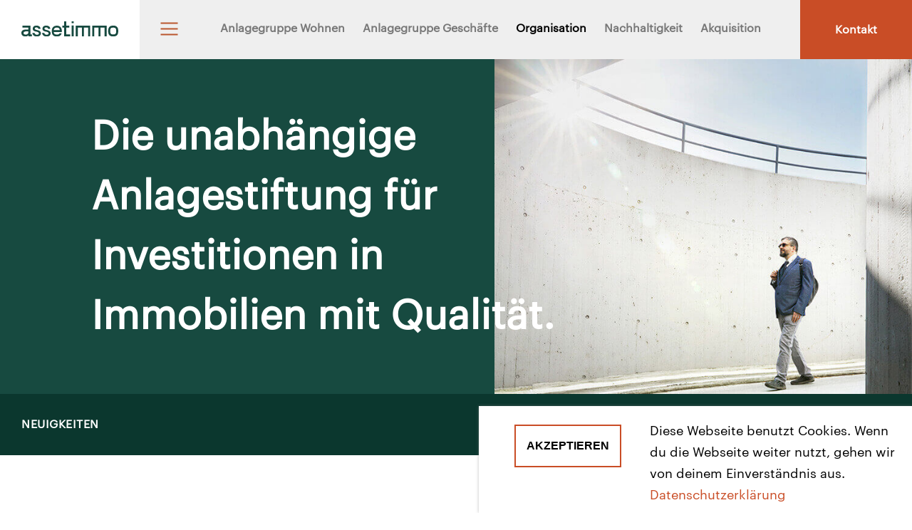

--- FILE ---
content_type: text/html; charset=utf-8
request_url: https://www.assetimmo.ch/de/organisation/neuigkeiten/
body_size: 9813
content:
<!doctype html><html lang="de"><head>    <title>Anlagegruppe G: Portfoliobereinigung, Verkauf Einkaufszentrum Rietbrüel in Mels per 1. Februar 2023 / Assetimmo</title>
    <base href="https://www.assetimmo.ch/" />    <meta charset="utf-8">    <meta http-equiv="X-UA-Compatible" content="IE=edge,chrome=1">    <meta name="viewport" content="height=device-height, width=device-width, initial-scale=1.0, minimum-scale=1.0, target-densitydpi=device-dpi">    <meta name="author" content="Geyst AG - Digital Solutions">	<meta name="format-detection" content="telephone=no">    <meta name="description" content="Der Entscheid zum Verkauf der Liegenschaft Einkaufszentrum Rietbrüel wurde aus strategischen Gründen gefällt, um eine Portfoliobereinigung hinsichtlich Makro- und Mikrolage sowie Nutzung vorzunehmen. Zudem konnte durch die Veräusserung der Liegenschaft das Mietzinsrisiko im Portfolio der Anlagegruppe G stark reduziert werden, da der Hauptmieter (Möbelhaus) kürzlich aufgekauft wurde und zu einem erheblichen Anteil am Soll-Mietertrag der Anlagegruppe beitrug. Aufgrund der aktuellen Marktentwicklungen musste mit dem Verkauf ein Kapitalverlust hingenommen werden, der im Kurswert Februar 2023 die YTD Performance auf -0.22 % drückt.">
<meta name="robots" content="index, follow">
<link rel="alternate" hreflang="de" href="https://www.assetimmo.ch/de/organisation/neuigkeiten/" /><link rel="alternate" hreflang="fr" href="https://www.assetimmo.ch/fr/organisation/nouvelles/" />
<link rel="canonical" href="https://www.assetimmo.ch/de/organisation/neuigkeiten/" />
    <link href="//google.ch" rel="dns-prefetch">    <link href="//google.de" rel="dns-prefetch">    <link href="//google.com" rel="dns-prefetch">    <link href="//google-analytics.com" rel="dns-prefetch">    <link href="//facebook.com" rel="dns-prefetch">    <link href="//youtube.com" rel="dns-prefetch">    <link rel="shortcut icon" href="/favicon.ico?1696776e68c901" type="image/x-icon">    <link rel="stylesheet" href="/ressources/css/style.min.css?1749734020">	
            <script>
                function readCookie(name) {
                    var nameEQ = name + "=";
                    var ca = document.cookie.split(';');
                    for(var i=0;i < ca.length;i++) {
                        var c = ca[i];
                        while (c.charAt(0)==' ') c = c.substring(1,c.length);
                        if (c.indexOf(nameEQ) == 0) return c.substring(nameEQ.length,c.length);
                    }
                    return null;
                }

                function cookiesEnabled() {
                    document.cookie = 'cookiesAllowed=true';
                    var cookieTest = readCookie('cookiesAllowed');
                    return cookieTest == null ? false : true;
                }

                if (cookiesEnabled()) {
                    if (navigator.platform === "MacIntel" && navigator.maxTouchPoints > 1 && (window.innerWidth > 600 || window.clientWidth > 600)) {
                        document.cookie = "iOs13=true";
                        location.reload();
                    } else {
                        document.cookie = "iOs13=false";
                    }
                }
            </script>
            </head><body class="body__content desktop">	
<header class="header flex">
	<div class="logo">
		<a href="/"
		   title="Assetimmo">
			<svg fill="none" height="23" viewBox="0 0 145 23" width="145" xmlns="http://www.w3.org/2000/svg"
				 xmlns:xlink="http://www.w3.org/1999/xlink">
				<clipPath id="a">
					<path d="m0 0h145v23h-145z"/>
				</clipPath>
				<g clip-path="url(#a)" fill="#174a40">
					<path
						d="m13.5229 19.7713v-13.11481h-11.89018v3.09801h8.81878v2.7752h-3.72244c-2.04763 0-3.68035.4182-4.90234 1.2545-1.217812.836-1.82672 2.0717-1.82672 3.7024 0 1.5661.510012 2.8551 1.53383 3.8663 1.02381 1.0112 2.49284 1.5168 4.41126 1.5168 1.17614 0 2.1541-.1748 2.93845-.5245.78396-.3459 1.30536-.7603 1.56826-1.2357h.0989l.3236 1.7258h4.8376v-3.064zm-3.0714-2.8395c0 .6309-.1789 1.1747-.54036 1.6308-.35769.456-.79912.8095-1.32088 1.0604-.52138.2509-1.09997.403-1.73162.456-.63164.0534-1.20645.0076-1.73161-.1445-.52138-.1522-.96281-.4144-1.32088-.7831-.36148-.3724-.54033-.8401-.54033-1.4067 0-.2812.07237-.5703.21333-.8628.14095-.2926.36906-.5552.68507-.783.31601-.2283.72296-.4182 1.22539-.5704.49865-.1521 1.09997-.2282 1.79641-.2282h3.26548z"/>
					<path
						d="m26.8926 14.4527c-.6748-.3694-1.4038-.657-2.1878-.8644-.7836-.2063-1.5194-.4019-2.2045-.587-.6866-.1854-1.2572-.3966-1.7153-.6362-.4566-.2399-.7071-.565-.7514-.9786-.022-.1738 0-.3811.0663-.6207.0648-.2384.1895-.4666.3751-.6842.1842-.21765.4517-.39666.8007-.53782.3478-.14117.8044-.20096 1.3716-.18015.5009.02195.92.0984 1.2573.22821.3372.13094.61.29406.8161.49006.2077.1957.3645.4186.4737.6688.1091.2501.1856.5056.2296.7659h3.2662c0-.8254-.1686-1.54858-.5062-2.16811-.3388-.62066-.7905-1.13157-1.3562-1.53462-.5672-.40191-1.2197-.70127-1.9593-.89693-.7408-.19565-1.5145-.29292-2.3201-.29292-.9798 0-1.818.12943-2.5148.39132-.6968.26038-1.269.60931-1.7142 1.04339-.4463.4356-.7733.92532-.9798 1.46839-.2077.54418-.3115 1.10928-.3115 1.69658 0 1.0006.2349 1.7833.7033 2.3483.4672.5666 1.0499 1.0006 1.7467 1.3053.6968.3046 1.4482.5276 2.2542.6687.8059.1412 1.552.3164 2.237.5223.6866.2074 1.247.4848 1.6832.8322.4346.3474.6305.8799.5876 1.5982 0 .0439-.0219.1582-.0663.3421-.0428.1855-.1621.3875-.358.604-.1959.2176-.4956.4084-.8992.5715-.4024.1635-.9628.2437-1.6816.2437-.5877 0-1.0886-.0753-1.5027-.2282-.4138-.1518-.7567-.3592-1.0292-.6195-.2724-.2604-.4789-.5548-.6202-.8814-.1414-.3255-.2452-.6521-.31-.9787h-3.3647c.0648.7826.2777 1.5058.637 2.1696.3595.6635.8332 1.2402 1.4209 1.7288.5876.4901 1.2678.8708 2.0411 1.1418.7734.2721 1.6066.4083 2.4993.4083 1.1106 0 2.0632-.1411 2.8574-.4238.7953-.2827 1.4429-.6468 1.9438-1.0937.5009-.4447.8654-.9515 1.0939-1.5165.2296-.565.3441-1.1418.3441-1.7288 0-.9563-.2244-1.734-.6696-2.3327-.4482-.5987-1.0086-1.0832-1.6835-1.4525z"/>
					<path
						d="m41.4092 14.4527c-.6748-.3694-1.4038-.657-2.1878-.8644-.7836-.2063-1.5194-.4019-2.2045-.587-.6866-.1854-1.2572-.3966-1.7153-.6362-.4566-.2399-.7071-.565-.7514-.9786-.022-.1738 0-.3811.0663-.6207.0648-.2384.1895-.4666.3751-.6842.1842-.21765.4517-.39666.8007-.53782.3478-.14117.8044-.20096 1.3716-.18015.501.02195.92.0984 1.2573.22821.3372.13094.61.29406.8161.49006.2077.1957.3645.4186.4737.6688.1091.2501.1856.5056.2296.7659h3.2662c0-.8254-.1686-1.54858-.5062-2.16811-.3388-.62066-.7904-1.13157-1.3562-1.53462-.5672-.40191-1.2197-.70127-1.9593-.89693-.7408-.19565-1.5145-.29292-2.3201-.29292-.9798 0-1.818.12943-2.5148.39132-.6968.26038-1.269.60931-1.7142 1.04339-.4463.4356-.7733.92532-.9798 1.46839-.2077.54418-.3115 1.10928-.3115 1.69658 0 1.0006.2349 1.7833.7033 2.3483.4672.5666 1.0499 1.0006 1.7467 1.3053.6968.3046 1.4482.5276 2.2542.6687.8059.1412 1.552.3164 2.2371.5223.6865.2074 1.2469.4848 1.6831.8322.4346.3474.6305.8799.5877 1.5982 0 .0439-.022.1582-.0664.3421-.0428.1855-.1621.3875-.358.604-.1959.2176-.4956.4084-.8992.5715-.4024.1635-.9628.2437-1.6816.2437-.5877 0-1.0886-.0753-1.5027-.2282-.4138-.1518-.7567-.3592-1.0292-.6195-.2724-.2604-.4789-.5548-.6202-.8814-.1414-.3255-.2452-.6521-.31-.9787h-3.3647c.0648.7826.2777 1.5058.637 2.1696.3595.6635.8332 1.2402 1.4209 1.7288.5877.4901 1.2678.8708 2.0412 1.1418.7733.2721 1.6065.4083 2.4992.4083 1.1106 0 2.0632-.1411 2.8574-.4238.7953-.2827 1.4429-.6468 1.9438-1.0937.5009-.4447.8654-.9515 1.0939-1.5165.2296-.565.3441-1.1418.3441-1.7288 0-.9563-.2243-1.734-.6696-2.3327-.4482-.5987-1.0086-1.0832-1.6835-1.4525z"/>
					<path
						d="m60.3494 12.5299c-.2285-1.1747-.6434-2.1935-1.2409-3.05258-.5976-.85909-1.3929-1.52819-2.3826-2.00731-.9935-.47912-2.1962-.7183-3.6122-.7183-1.3053 0-2.436.20512-3.395.60439-.959.40305-1.7547.96543-2.3864 1.68032-.6316.7183-1.1037 1.57358-1.4198 2.56208-.316.9885-.4721 2.0717-.4721 3.2464 0 2.6537.6014 4.6644 1.8116 6.0367 1.2102 1.3684 3.1287 2.0527 5.7662 2.0527.8677 0 1.6938-.0874 2.4626-.2623.7764-.171 1.4728-.4447 2.0935-.8133.6202-.3686 1.1534-.8553 1.5986-1.4521.449-.5968.7801-1.3306.9973-2.2011h-3.1363c-.1102.4144-.3084.7376-.6051.9772-.2929.2396-.6241.4182-.9935.5397-.3728.1177-.7726.1937-1.2102.2282-.4377.0303-.8602.0492-1.2713.0492-.5899 0-1.1458-.0492-1.6672-.1484-.5251-.0988-.9935-.2774-1.4046-.54-.4149-.2585-.7423-.6271-.9821-1.1062-.2399-.4792-.3577-1.0987-.3577-1.859h11.9853c.111-1.3719.0504-2.6454-.1781-3.8163zm-11.8065.9427c0-.3917.0686-.8136.213-1.2697.1409-.4564.3922-.8818.7499-1.2735.3576-.3917.8335-.7186 1.4197-.98091.59-.25848 1.3285-.3917 2.2227-.3917.9784 0 1.7509.15592 2.3178.46021.5672.3039.9973.6691 1.2902 1.0911.2967.4257.4835.859.5748 1.3075.0837.4447.1409.7985.1599 1.0566h-8.948z"/>
					<path
						d="m73.0956 19.7714v3.064h-9.0586v-13.11526h-2.744v-3.06356h2.744v-6.65658h3.0681v6.65658h4.7079v3.06356h-4.7079v10.05126z"/>
					<path d="m78.2881 6.52466h-3.0703v16.31204h3.0703z"/>
					<path d="m78.2881.00048828h-3.0703v3.06659172h3.0703z"/>
					<path
						d="m81.3076 22.8366h3.0699v-13.11449h6.2392v13.11449h3.0699v-13.11449h6.238v13.11449h3.0714v-16.18108h-21.6884z"/>
					<path
						d="m105.981 22.8366h3.07v-13.11449h6.24v13.11449h3.07v-13.11449h6.237v13.11449h3.072v-16.18108h-21.689z"/>
					<path
						d="m144.315 10.4389c-.457-1.06461-1.051-1.87412-1.782-2.42931-.73-.55519-1.541-.92001-2.432-1.09486-.894-.17106-1.785-.25848-2.679-.25848-.872 0-1.759.08742-2.665.25848-.902.17485-1.716.53967-2.447 1.09486s-1.325 1.3647-1.781 2.42931c-.457 1.0683-.685 2.5015-.685 4.3071s.228 3.2426.685 4.3072c.456 1.0646 1.05 1.8816 1.781 2.4444.731.5665 1.545.9389 2.447 1.11.906.1748 1.793.2623 2.665.2623.894 0 1.785-.0875 2.679-.2623.891-.1711 1.702-.5435 2.432-1.11.731-.5628 1.325-1.3798 1.782-2.4444.456-1.0646.685-2.5012.685-4.3072 0-1.8059-.229-3.2388-.685-4.3071zm-2.729 7.0479c-.206.6956-.503 1.2125-.879 1.5509-.385.3345-.853.5472-1.409.6346-.555.0874-1.18.1291-1.876.1291s-1.321-.0417-1.876-.1291c-.556-.0874-1.032-.3005-1.424-.6346-.392-.3384-.689-.8553-.898-1.5509-.206-.6956-.309-1.6421-.309-2.8395 0-1.0646.084-1.9199.259-2.5584.175-.6426.441-1.1365.803-1.4862.358-.3459.826-.5816 1.405-.70312.574-.1177 1.256-.17863 2.04-.17863s1.457.06093 2.024.17863c.568.12152 1.032.35722 1.39.70312.357.3497.624.844.799 1.4862.175.6388.262 1.4941.262 2.5584.001 1.1974-.102 2.1439-.311 2.8395z"/>
				</g>
			</svg>
		</a>
	</div>
	<div class="navigation flex">
		<div class="navigation__handle__buttons">
			<a class="nav__button active" id="navigation__handle">
				<svg width="25" height="19" viewBox="0 0 25 19" fill="none" xmlns="http://www.w3.org/2000/svg">
					<rect x="0.5" y="0.5" width="24" height="2" fill="#BA572F"/>
					<rect x="0.5" y="8.5" width="24" height="2" fill="#BA572F"/>
					<rect x="0.5" y="16.5" width="24" height="2" fill="#BA572F"/>
				</svg>
			</a>
			<a class="nav__button" id="navigation__handle__close">
				<svg width="19" height="19" viewBox="0 0 19 19" fill="none" xmlns="http://www.w3.org/2000/svg">
					<rect x="1.51465" y="0.292969" width="24" height="2" transform="rotate(45 1.51465 0.292969)" fill="#BA572F"/>
					<rect x="0.514648" y="17.293" width="24" height="2" transform="rotate(-45 0.514648 17.293)" fill="#BA572F"/>
				</svg>
			</a>
		</div>

		<div class="navigation__content flex">
			<div class="navigation__short font__header__nav"><a href="/de/anlagegruppe-wohnen/einleitung/" title="Anlagegruppe Wohnen" class="">Anlagegruppe Wohnen</a><a href="/de/anlagegruppe-geschaefte/einleitung/" title="Anlagegruppe Geschäfte" class="">Anlagegruppe Geschäfte</a><a href="/de/organisation/ueber-uns/" title="Organisation" class="active">Organisation</a><a href="/de/nachhaltigkeit/einleitung/" title="Nachhaltigkeit" class="">Nachhaltigkeit</a><a href="/de/akquisition/akquisition/" title="Akquisition" class="">Akquisition</a></div>
			<div class="header__buttons flex">
				<div class="language__button font__header__nav" id="language__handle"><div class="btn__language flex"><a href="/de/organisation/neuigkeiten/" class="btn__language_de flex">de<div class="choosen_de active"></div></a><a href="/fr/organisation/nouvelles/" class="btn__language_fr flex"><div class="choosen_fr "></div>fr</a></div></div>
				<div class="contact__button font__header__nav"><a href="/de/kontakt/" title="Kontakt">Kontakt</a></div>
			</div>
		</div>
	</div>
</header>


<div class="navigation__main">
	<div class="main__nav"><div class="subnav__boxes flex "><div class="subnav__box box_1"><p class="subnav__heading font__mainNav__title">Anlagegruppe Wohnen</p><p class="main__subnav__element font__mainNav__link"><a href="/de/anlagegruppe-wohnen/einleitung/" title="Einleitung">Einleitung</a></p><p class="main__subnav__element font__mainNav__link"><a href="/de/anlagegruppe-wohnen/kennzahlen/" title="Kennzahlen">Kennzahlen</a></p><p class="main__subnav__element font__mainNav__link"><a href="/de/anlagegruppe-wohnen/kurswert/" title="Kurswert">Kurswert</a></p><p class="main__subnav__element font__mainNav__link"><a href="/de/anlagegruppe-wohnen/performance/" title="Performance">Performance</a></p><p class="main__subnav__element font__mainNav__link"><a href="/de/anlagegruppe-wohnen/liegenschaften/" title="Liegenschaften">Liegenschaften</a></p></div><div class="subnav__box box_2"><p class="subnav__heading font__mainNav__title">Anlagegruppe Geschäfte</p><p class="main__subnav__element font__mainNav__link"><a href="/de/anlagegruppe-geschaefte/einleitung/" title="Einleitung">Einleitung</a></p><p class="main__subnav__element font__mainNav__link"><a href="/de/anlagegruppe-geschaefte/kennzahlen/" title="Kennzahlen">Kennzahlen</a></p><p class="main__subnav__element font__mainNav__link"><a href="/de/anlagegruppe-geschaefte/kurswert/" title="Kurswert">Kurswert</a></p><p class="main__subnav__element font__mainNav__link"><a href="/de/anlagegruppe-geschaefte/performance/" title="Performance">Performance</a></p><p class="main__subnav__element font__mainNav__link"><a href="/de/anlagegruppe-geschaefte/liegenschaften/" title="Liegenschaften">Liegenschaften</a></p></div><div class="subnav__box box_3"><p class="subnav__heading font__mainNav__title">Organisation</p><p class="main__subnav__element font__mainNav__link"><a href="/de/organisation/ueber-uns/" title="Über uns">Über uns</a></p><p class="main__subnav__element font__mainNav__link"><a href="/de/organisation/organe-der-stiftung/" title="Organe der Stiftung">Organe der Stiftung</a></p><p class="main__subnav__element font__mainNav__link"><a href="/de/organisation/publikationen/" title="Publikationen">Publikationen</a></p><p class="main__subnav__element font__mainNav__link"><a href="/de/organisation/neuigkeiten/" title="Neuigkeiten">Neuigkeiten</a></p><p class="main__subnav__element font__mainNav__link"><a href="/de/organisation/offene-stellen/" title="Offene Stellen">Offene Stellen</a></p></div><div class="subnav__box box_4"><p class="subnav__heading font__mainNav__title">Nachhaltigkeit</p><p class="main__subnav__element font__mainNav__link"><a href="/de/nachhaltigkeit/einleitung/" title="Einleitung">Einleitung</a></p><p class="main__subnav__element font__mainNav__link"><a href="/de/nachhaltigkeit/oekonomie/" title="Ökonomie">Ökonomie</a></p><p class="main__subnav__element font__mainNav__link"><a href="/de/nachhaltigkeit/oekologie-reida/" title="Ökologie / REIDA">Ökologie / REIDA</a></p><p class="main__subnav__element font__mainNav__link"><a href="/de/nachhaltigkeit/soziales/" title="Soziales">Soziales</a></p><p class="main__subnav__element font__mainNav__link"><a href="/de/nachhaltigkeit/governance/" title="Governance">Governance</a></p></div><div class="subnav__box box_6"><p class="subnav__heading font__mainNav__title">Akquisition</p><p class="main__subnav__element font__mainNav__link"><a href="/de/akquisition/akquisition/" title="Akquisition">Akquisition</a></p><p class="main__subnav__element font__mainNav__link"><a href="/de/akquisition/sacheinlage/" title="Sacheinlage">Sacheinlage</a></p></div></div></div></div>
<div class="navigation__mobile">
	<div class="language__button font__header__nav" id="language__handle">
		<div class="btn__language flex"><a href="/de/organisation/neuigkeiten/" class="btn__language_de flex">de<div class="choosen_de active"></div></a><a href="/fr/organisation/nouvelles/" class="btn__language_fr flex"><div class="choosen_fr "></div>fr</a></div>	</div>
	<div class="main__nav"><div class="subnav__boxes flex "><div class="subnav__box box_1"><p class="subnav__heading font__mainNav__title">Anlagegruppe Wohnen</p><p class="main__subnav__element font__mainNav__link"><a href="/de/anlagegruppe-wohnen/einleitung/" title="Einleitung">Einleitung</a></p><p class="main__subnav__element font__mainNav__link"><a href="/de/anlagegruppe-wohnen/kennzahlen/" title="Kennzahlen">Kennzahlen</a></p><p class="main__subnav__element font__mainNav__link"><a href="/de/anlagegruppe-wohnen/kurswert/" title="Kurswert">Kurswert</a></p><p class="main__subnav__element font__mainNav__link"><a href="/de/anlagegruppe-wohnen/performance/" title="Performance">Performance</a></p><p class="main__subnav__element font__mainNav__link"><a href="/de/anlagegruppe-wohnen/liegenschaften/" title="Liegenschaften">Liegenschaften</a></p></div><div class="subnav__box box_2"><p class="subnav__heading font__mainNav__title">Anlagegruppe Geschäfte</p><p class="main__subnav__element font__mainNav__link"><a href="/de/anlagegruppe-geschaefte/einleitung/" title="Einleitung">Einleitung</a></p><p class="main__subnav__element font__mainNav__link"><a href="/de/anlagegruppe-geschaefte/kennzahlen/" title="Kennzahlen">Kennzahlen</a></p><p class="main__subnav__element font__mainNav__link"><a href="/de/anlagegruppe-geschaefte/kurswert/" title="Kurswert">Kurswert</a></p><p class="main__subnav__element font__mainNav__link"><a href="/de/anlagegruppe-geschaefte/performance/" title="Performance">Performance</a></p><p class="main__subnav__element font__mainNav__link"><a href="/de/anlagegruppe-geschaefte/liegenschaften/" title="Liegenschaften">Liegenschaften</a></p></div><div class="subnav__box box_3"><p class="subnav__heading font__mainNav__title">Organisation</p><p class="main__subnav__element font__mainNav__link"><a href="/de/organisation/ueber-uns/" title="Über uns">Über uns</a></p><p class="main__subnav__element font__mainNav__link"><a href="/de/organisation/organe-der-stiftung/" title="Organe der Stiftung">Organe der Stiftung</a></p><p class="main__subnav__element font__mainNav__link"><a href="/de/organisation/publikationen/" title="Publikationen">Publikationen</a></p><p class="main__subnav__element font__mainNav__link"><a href="/de/organisation/neuigkeiten/" title="Neuigkeiten">Neuigkeiten</a></p><p class="main__subnav__element font__mainNav__link"><a href="/de/organisation/offene-stellen/" title="Offene Stellen">Offene Stellen</a></p></div><div class="subnav__box box_4"><p class="subnav__heading font__mainNav__title">Nachhaltigkeit</p><p class="main__subnav__element font__mainNav__link"><a href="/de/nachhaltigkeit/einleitung/" title="Einleitung">Einleitung</a></p><p class="main__subnav__element font__mainNav__link"><a href="/de/nachhaltigkeit/oekonomie/" title="Ökonomie">Ökonomie</a></p><p class="main__subnav__element font__mainNav__link"><a href="/de/nachhaltigkeit/oekologie-reida/" title="Ökologie / REIDA">Ökologie / REIDA</a></p><p class="main__subnav__element font__mainNav__link"><a href="/de/nachhaltigkeit/soziales/" title="Soziales">Soziales</a></p><p class="main__subnav__element font__mainNav__link"><a href="/de/nachhaltigkeit/governance/" title="Governance">Governance</a></p></div><div class="subnav__box box_6"><p class="subnav__heading font__mainNav__title">Akquisition</p><p class="main__subnav__element font__mainNav__link"><a href="/de/akquisition/akquisition/" title="Akquisition">Akquisition</a></p><p class="main__subnav__element font__mainNav__link"><a href="/de/akquisition/sacheinlage/" title="Sacheinlage">Sacheinlage</a></p></div></div></div></div>
	<main class="content one__column">		<div class="teaser">

<!--	DEFAULT		-->

	<div class="teaser__default">
		<div class="teaser__background flex">
			<div class="teaser__background__content">
				<div class="teaser__content">
					<h1 class="h1">Die unabhängige Anlagestiftung für Investitionen in Immobilien mit Qualität.</h1>
				</div>
				<div class="teaser__image__desktop">
					<img src="/media/teaser_organisation.jpg" alt="Organisation"/>				</div>
				<div class="teaser__image__mobile">
					<img src="/media/teaser_organisation_1.jpg"  alt="OrganisationMobile"/>				</div>
			</div>
		</div>
	</div>

<!--	HOME		-->
</div><div id="subnav" class="subnavigation"><div class="subnavigation_elements flex"><p class="h4 subnav__element"><a href="/de/organisation/ueber-uns/#subnav" class="">Über uns</a></p><p class="h4 subnav__element"><a href="/de/organisation/organe-der-stiftung/#subnav" class="">Organe der Stiftung</a></p><p class="h4 subnav__element"><a href="/de/organisation/publikationen/#subnav" class="">Publikationen</a></p><p class="h4 subnav__element"><a href="/de/organisation/neuigkeiten/#subnav" class="active">Neuigkeiten</a></p><p class="h4 subnav__element"><a href="/de/organisation/offene-stellen/#subnav" class="">Offene Stellen</a></p></div></div><div id="subnav_mobile" class="subnavigation__mobile"><div class="subnavigation__head"><a id="subnavigation__handle_alg"><p class="h4 subside__name">Neuigkeiten</p><div class="subnav__handle__buttons"><div class="subnav__button active"><svg width="25" height="19" viewBox="0 0 25 19" fill="none" xmlns="http://www.w3.org/2000/svg">															<rect x="0.5" y="0.5" width="24" height="2" fill="white"/>															<rect x="0.5" y="8.5" width="24" height="2" fill="white"/>															<rect x="0.5" y="16.5" width="24" height="2" fill="white"/>														</svg></div><div class="subnav__button"><svg width="19" height="19" viewBox="0 0 19 19" fill="none" xmlns="http://www.w3.org/2000/svg">															<rect x="1.51465" y="0.292969" width="24" height="2" transform="rotate(45 1.51465 0.292969)" fill="white"/>															<rect x="0.514648" y="17.293" width="24" height="2" transform="rotate(-45 0.514648 17.293)" fill="white"/>														</svg></div></div></a></div><div class="subnavigation__body"><div class="h4 subnavigation__element"><a href="/de/organisation/ueber-uns/#subnav_mobile"><p class="h4 subside__name">Über uns</p><div class="subnav__arrow"><svg width="11" height="18" viewBox="0 0 11 18" fill="none" xmlns="http://www.w3.org/2000/svg">																	<path d="M1 17L9 9L0.999999 0.999999" stroke="white" stroke-width="2"/>																</svg></div></a></div><div class="h4 subnavigation__element"><a href="/de/organisation/organe-der-stiftung/#subnav_mobile"><p class="h4 subside__name">Organe der Stiftung</p><div class="subnav__arrow"><svg width="11" height="18" viewBox="0 0 11 18" fill="none" xmlns="http://www.w3.org/2000/svg">																	<path d="M1 17L9 9L0.999999 0.999999" stroke="white" stroke-width="2"/>																</svg></div></a></div><div class="h4 subnavigation__element"><a href="/de/organisation/publikationen/#subnav_mobile"><p class="h4 subside__name">Publikationen</p><div class="subnav__arrow"><svg width="11" height="18" viewBox="0 0 11 18" fill="none" xmlns="http://www.w3.org/2000/svg">																	<path d="M1 17L9 9L0.999999 0.999999" stroke="white" stroke-width="2"/>																</svg></div></a></div><div class="h4 subnavigation__element"><a href="/de/organisation/offene-stellen/#subnav_mobile"><p class="h4 subside__name">Offene Stellen</p><div class="subnav__arrow"><svg width="11" height="18" viewBox="0 0 11 18" fill="none" xmlns="http://www.w3.org/2000/svg">																	<path d="M1 17L9 9L0.999999 0.999999" stroke="white" stroke-width="2"/>																</svg></div></a></div></div></div>
<div class="articlelist__news"><h2 class="h2 news__list__title">Neuigkeiten</h2><div class="news__list"><div class="listelement_news"><a href="/de/organisation/neuigkeiten/news/halbjahresbericht-2025-26-der-assetimmo-immobilien-anlagestiftung-per-30-september-2025/" class="listelement_news__link flex"><div class="listelement__wrapper flex"><p class="listelement_news__date">24. Nov 2025</p><p class="body__standart listelement_news__title"> Halbjahresbericht 2025/26 der assetimmo Immobilien-Anlagestiftung per 30. September 2025</p></div><div class="listelement_news__arrow">
																<svg width="17" height="15" viewBox="0 0 17 15" fill="none" xmlns="http://www.w3.org/2000/svg">
																	<path d="M10 13.5L16 7.5M16 7.5L10 1.5M16 7.5L1 7.5" stroke="#C94D26" stroke-width="2" stroke-linecap="round"
																		  stroke-linejoin="round"/>
																</svg>
															</div></a></div><div class="listelement_news"><a href="/de/organisation/neuigkeiten/news/medienmitteilung-assetimmo-ernennt-eine-neue-stiftungsraetin-und-erweitert-die-geschaeftsleitung/" class="listelement_news__link flex"><div class="listelement__wrapper flex"><p class="listelement_news__date">01. Jul 2025</p><p class="body__standart listelement_news__title">Medienmitteilung: assetimmo ernennt eine neue Stiftungsrätin und erweitert die Geschäftsleitung</p></div><div class="listelement_news__arrow">
																<svg width="17" height="15" viewBox="0 0 17 15" fill="none" xmlns="http://www.w3.org/2000/svg">
																	<path d="M10 13.5L16 7.5M16 7.5L10 1.5M16 7.5L1 7.5" stroke="#C94D26" stroke-width="2" stroke-linecap="round"
																		  stroke-linejoin="round"/>
																</svg>
															</div></a></div><div class="listelement_news"><a href="/de/organisation/neuigkeiten/news/protokoll-der-anlegerversammlung-vom-18-juni-2025/" class="listelement_news__link flex"><div class="listelement__wrapper flex"><p class="listelement_news__date">23. Jun 2025</p><p class="body__standart listelement_news__title">Protokoll der Anlegerversammlung vom 18. Juni 2025</p></div><div class="listelement_news__arrow">
																<svg width="17" height="15" viewBox="0 0 17 15" fill="none" xmlns="http://www.w3.org/2000/svg">
																	<path d="M10 13.5L16 7.5M16 7.5L10 1.5M16 7.5L1 7.5" stroke="#C94D26" stroke-width="2" stroke-linecap="round"
																		  stroke-linejoin="round"/>
																</svg>
															</div></a></div><div class="listelement_news"><a href="/de/organisation/neuigkeiten/news/medienmitteilung-neue-verantwortliche-im-portfolio-und-asset-management/" class="listelement_news__link flex"><div class="listelement__wrapper flex"><p class="listelement_news__date">19. Dez 2024</p><p class="body__standart listelement_news__title">Medienmitteilung: Neue Verantwortliche im Portfolio- und Asset-Management </p></div><div class="listelement_news__arrow">
																<svg width="17" height="15" viewBox="0 0 17 15" fill="none" xmlns="http://www.w3.org/2000/svg">
																	<path d="M10 13.5L16 7.5M16 7.5L10 1.5M16 7.5L1 7.5" stroke="#C94D26" stroke-width="2" stroke-linecap="round"
																		  stroke-linejoin="round"/>
																</svg>
															</div></a></div><div class="listelement_news"><a href="/de/organisation/neuigkeiten/news/protokoll-der-anlegerversammlung-vom-19-juni-2024/" class="listelement_news__link flex"><div class="listelement__wrapper flex"><p class="listelement_news__date">15. Jul 2024</p><p class="body__standart listelement_news__title">Protokoll der Anlegerversammlung vom 19. Juni 2024</p></div><div class="listelement_news__arrow">
																<svg width="17" height="15" viewBox="0 0 17 15" fill="none" xmlns="http://www.w3.org/2000/svg">
																	<path d="M10 13.5L16 7.5M16 7.5L10 1.5M16 7.5L1 7.5" stroke="#C94D26" stroke-width="2" stroke-linecap="round"
																		  stroke-linejoin="round"/>
																</svg>
															</div></a></div><div class="listelement_news"><a href="/de/organisation/neuigkeiten/news/medienmitteilung-neuzugaenge-im-stiftungsrat-von-assetimmo/" class="listelement_news__link flex"><div class="listelement__wrapper flex"><p class="listelement_news__date">01. Jul 2024</p><p class="body__standart listelement_news__title">Medienmitteilung: Neuzugänge im Stiftungsrat von assetimmo</p></div><div class="listelement_news__arrow">
																<svg width="17" height="15" viewBox="0 0 17 15" fill="none" xmlns="http://www.w3.org/2000/svg">
																	<path d="M10 13.5L16 7.5M16 7.5L10 1.5M16 7.5L1 7.5" stroke="#C94D26" stroke-width="2" stroke-linecap="round"
																		  stroke-linejoin="round"/>
																</svg>
															</div></a></div><div class="listelement_news"><a href="/de/organisation/neuigkeiten/news/information-ueber-die-ordentliche-anlegerversammlung-vom-19-juni-2024/" class="listelement_news__link flex"><div class="listelement__wrapper flex"><p class="listelement_news__date">24. Jun 2024</p><p class="body__standart listelement_news__title">Information über die ordentliche Anlegerversammlung vom 19. Juni 2024</p></div><div class="listelement_news__arrow">
																<svg width="17" height="15" viewBox="0 0 17 15" fill="none" xmlns="http://www.w3.org/2000/svg">
																	<path d="M10 13.5L16 7.5M16 7.5L10 1.5M16 7.5L1 7.5" stroke="#C94D26" stroke-width="2" stroke-linecap="round"
																		  stroke-linejoin="round"/>
																</svg>
															</div></a></div><div class="listelement_news"><a href="/de/organisation/neuigkeiten/news/anlegerinformation-jahresbericht-2023-24-per-31-maerz-2024/" class="listelement_news__link flex"><div class="listelement__wrapper flex"><p class="listelement_news__date">27. Mai 2024</p><p class="body__standart listelement_news__title">Anlegerinformation: Jahresbericht 2023/24 per 31. März 2024 </p></div><div class="listelement_news__arrow">
																<svg width="17" height="15" viewBox="0 0 17 15" fill="none" xmlns="http://www.w3.org/2000/svg">
																	<path d="M10 13.5L16 7.5M16 7.5L10 1.5M16 7.5L1 7.5" stroke="#C94D26" stroke-width="2" stroke-linecap="round"
																		  stroke-linejoin="round"/>
																</svg>
															</div></a></div><div class="listelement_news"><a href="/de/organisation/neuigkeiten/news/halbjahresbericht-2023-24-der-assetimmo-immobilien-anlagestiftung-per-30-september-2023/" class="listelement_news__link flex"><div class="listelement__wrapper flex"><p class="listelement_news__date">29. Nov 2023</p><p class="body__standart listelement_news__title">Halbjahresbericht 2023/24 der assetimmo Immobilien-Anlagestiftung per 30. September 2023</p></div><div class="listelement_news__arrow">
																<svg width="17" height="15" viewBox="0 0 17 15" fill="none" xmlns="http://www.w3.org/2000/svg">
																	<path d="M10 13.5L16 7.5M16 7.5L10 1.5M16 7.5L1 7.5" stroke="#C94D26" stroke-width="2" stroke-linecap="round"
																		  stroke-linejoin="round"/>
																</svg>
															</div></a></div><div class="listelement_news"><a href="/de/organisation/neuigkeiten/news/koordinierte-ruecknahme-und-ausgabe-von-anspruechen-per-november-2023/" class="listelement_news__link flex"><div class="listelement__wrapper flex"><p class="listelement_news__date">20. Okt 2023</p><p class="body__standart listelement_news__title">Koordinierte Rücknahme und Ausgabe von Ansprüchen per November 2023 </p></div><div class="listelement_news__arrow">
																<svg width="17" height="15" viewBox="0 0 17 15" fill="none" xmlns="http://www.w3.org/2000/svg">
																	<path d="M10 13.5L16 7.5M16 7.5L10 1.5M16 7.5L1 7.5" stroke="#C94D26" stroke-width="2" stroke-linecap="round"
																		  stroke-linejoin="round"/>
																</svg>
															</div></a></div><div class="listelement_news"><a href="/de/organisation/neuigkeiten/news/protokoll-der-anlegerversammlung-vom-21-juni-2023/" class="listelement_news__link flex"><div class="listelement__wrapper flex"><p class="listelement_news__date">13. Jul 2023</p><p class="body__standart listelement_news__title">Protokoll der Anlegerversammlung vom 21. Juni 2023</p></div><div class="listelement_news__arrow">
																<svg width="17" height="15" viewBox="0 0 17 15" fill="none" xmlns="http://www.w3.org/2000/svg">
																	<path d="M10 13.5L16 7.5M16 7.5L10 1.5M16 7.5L1 7.5" stroke="#C94D26" stroke-width="2" stroke-linecap="round"
																		  stroke-linejoin="round"/>
																</svg>
															</div></a></div><div class="listelement_news"><a href="/de/organisation/neuigkeiten/news/information-ueber-die-ordentliche-anlegerversammlung-vom-21-juni-2023/" class="listelement_news__link flex"><div class="listelement__wrapper flex"><p class="listelement_news__date">22. Jun 2023</p><p class="body__standart listelement_news__title">Information über die ordentliche Anlegerversammlung vom 21. Juni 2023</p></div><div class="listelement_news__arrow">
																<svg width="17" height="15" viewBox="0 0 17 15" fill="none" xmlns="http://www.w3.org/2000/svg">
																	<path d="M10 13.5L16 7.5M16 7.5L10 1.5M16 7.5L1 7.5" stroke="#C94D26" stroke-width="2" stroke-linecap="round"
																		  stroke-linejoin="round"/>
																</svg>
															</div></a></div><div class="listelement_news"><a href="/de/organisation/neuigkeiten/news/anlegerinformation-jahresbericht-2022-23-per-31-maerz-2023/" class="listelement_news__link flex"><div class="listelement__wrapper flex"><p class="listelement_news__date">26. Mai 2023</p><p class="body__standart listelement_news__title">Anlegerinformation: Jahresbericht 2022/23 per 31. März 2023</p></div><div class="listelement_news__arrow">
																<svg width="17" height="15" viewBox="0 0 17 15" fill="none" xmlns="http://www.w3.org/2000/svg">
																	<path d="M10 13.5L16 7.5M16 7.5L10 1.5M16 7.5L1 7.5" stroke="#C94D26" stroke-width="2" stroke-linecap="round"
																		  stroke-linejoin="round"/>
																</svg>
															</div></a></div><div class="listelement_news"><a href="/de/organisation/neuigkeiten/news/medienmitteilung-assetimmo-organisiert-sich-neu/" class="listelement_news__link flex"><div class="listelement__wrapper flex"><p class="listelement_news__date">30. Mär 2023</p><p class="body__standart listelement_news__title">Medienmitteilung: assetimmo organisiert sich neu</p></div><div class="listelement_news__arrow">
																<svg width="17" height="15" viewBox="0 0 17 15" fill="none" xmlns="http://www.w3.org/2000/svg">
																	<path d="M10 13.5L16 7.5M16 7.5L10 1.5M16 7.5L1 7.5" stroke="#C94D26" stroke-width="2" stroke-linecap="round"
																		  stroke-linejoin="round"/>
																</svg>
															</div></a></div><div class="listelement_news"><a href="/de/organisation/neuigkeiten/news/anlagegruppe-g-portfoliobereinigung-verkauf-einkaufszentrum-rietbueel-in-mels-per-1-februar-2023/" class="listelement_news__link flex"><div class="listelement__wrapper flex"><p class="listelement_news__date">01. Feb 2023</p><p class="body__standart listelement_news__title">Anlagegruppe G: Portfoliobereinigung, Verkauf Einkaufszentrum Rietbüel in Mels per 1. Februar 2023</p></div><div class="listelement_news__arrow">
																<svg width="17" height="15" viewBox="0 0 17 15" fill="none" xmlns="http://www.w3.org/2000/svg">
																	<path d="M10 13.5L16 7.5M16 7.5L10 1.5M16 7.5L1 7.5" stroke="#C94D26" stroke-width="2" stroke-linecap="round"
																		  stroke-linejoin="round"/>
																</svg>
															</div></a></div><div class="listelement_news"><a href="/de/organisation/neuigkeiten/news/halbjahresbericht-2022-23-der-assetimmo-immobilien-anlagestiftung-per-30-september-2022/" class="listelement_news__link flex"><div class="listelement__wrapper flex"><p class="listelement_news__date">25. Nov 2022</p><p class="body__standart listelement_news__title">Halbjahresbericht 2022/23 der assetimmo Immobilien-Anlagestiftung per 30. September 2022</p></div><div class="listelement_news__arrow">
																<svg width="17" height="15" viewBox="0 0 17 15" fill="none" xmlns="http://www.w3.org/2000/svg">
																	<path d="M10 13.5L16 7.5M16 7.5L10 1.5M16 7.5L1 7.5" stroke="#C94D26" stroke-width="2" stroke-linecap="round"
																		  stroke-linejoin="round"/>
																</svg>
															</div></a></div><div class="listelement_news"><a href="/de/organisation/neuigkeiten/news/koordinierte-ruecknahme-und-ausgabe-von-anspruechen-per-november-2022/" class="listelement_news__link flex"><div class="listelement__wrapper flex"><p class="listelement_news__date">20. Okt 2022</p><p class="body__standart listelement_news__title">Koordinierte Rücknahme und Ausgabe von Ansprüchen per November 2022</p></div><div class="listelement_news__arrow">
																<svg width="17" height="15" viewBox="0 0 17 15" fill="none" xmlns="http://www.w3.org/2000/svg">
																	<path d="M10 13.5L16 7.5M16 7.5L10 1.5M16 7.5L1 7.5" stroke="#C94D26" stroke-width="2" stroke-linecap="round"
																		  stroke-linejoin="round"/>
																</svg>
															</div></a></div><div class="listelement_news"><a href="/de/organisation/neuigkeiten/news/information-ueber-die-ordentliche-anlegerversammlung-vom-22-juni-2022/" class="listelement_news__link flex"><div class="listelement__wrapper flex"><p class="listelement_news__date">24. Jun 2022</p><p class="body__standart listelement_news__title">Information über die ordentliche Anlegerversammlung vom 22. Juni 2022</p></div><div class="listelement_news__arrow">
																<svg width="17" height="15" viewBox="0 0 17 15" fill="none" xmlns="http://www.w3.org/2000/svg">
																	<path d="M10 13.5L16 7.5M16 7.5L10 1.5M16 7.5L1 7.5" stroke="#C94D26" stroke-width="2" stroke-linecap="round"
																		  stroke-linejoin="round"/>
																</svg>
															</div></a></div><div class="listelement_news"><a href="/de/organisation/neuigkeiten/news/protokoll-der-anlegerversammlung-vom-22-juni-2022/" class="listelement_news__link flex"><div class="listelement__wrapper flex"><p class="listelement_news__date">23. Jun 2022</p><p class="body__standart listelement_news__title">Protokoll der Anlegerversammlung vom 22. Juni 2022</p></div><div class="listelement_news__arrow">
																<svg width="17" height="15" viewBox="0 0 17 15" fill="none" xmlns="http://www.w3.org/2000/svg">
																	<path d="M10 13.5L16 7.5M16 7.5L10 1.5M16 7.5L1 7.5" stroke="#C94D26" stroke-width="2" stroke-linecap="round"
																		  stroke-linejoin="round"/>
																</svg>
															</div></a></div><div class="listelement_news"><a href="/de/organisation/neuigkeiten/news/anlegerinformation-jahresbericht-2021-22-per-31-maerz-2022/" class="listelement_news__link flex"><div class="listelement__wrapper flex"><p class="listelement_news__date">27. Mai 2022</p><p class="body__standart listelement_news__title">Anlegerinformation: Jahresbericht 2021/22 per 31. März 2022 </p></div><div class="listelement_news__arrow">
																<svg width="17" height="15" viewBox="0 0 17 15" fill="none" xmlns="http://www.w3.org/2000/svg">
																	<path d="M10 13.5L16 7.5M16 7.5L10 1.5M16 7.5L1 7.5" stroke="#C94D26" stroke-width="2" stroke-linecap="round"
																		  stroke-linejoin="round"/>
																</svg>
															</div></a></div><div class="listelement_news"><a href="/de/organisation/neuigkeiten/news/medienmitteilung-assetimmo-kauft-kuechlin-liegenschaft-in-der-basler-steinenvorstadt/" class="listelement_news__link flex"><div class="listelement__wrapper flex"><p class="listelement_news__date">08. Apr 2022</p><p class="body__standart listelement_news__title">Medienmitteilung: assetimmo kauft Küchlin-Liegenschaft in der Basler Steinenvorstadt</p></div><div class="listelement_news__arrow">
																<svg width="17" height="15" viewBox="0 0 17 15" fill="none" xmlns="http://www.w3.org/2000/svg">
																	<path d="M10 13.5L16 7.5M16 7.5L10 1.5M16 7.5L1 7.5" stroke="#C94D26" stroke-width="2" stroke-linecap="round"
																		  stroke-linejoin="round"/>
																</svg>
															</div></a></div><div class="listelement_news"><a href="/de/organisation/neuigkeiten/news/anlegerinformation-assetimmo-etabliert-eine-geschaeftsleitung/" class="listelement_news__link flex"><div class="listelement__wrapper flex"><p class="listelement_news__date">21. Feb 2022</p><p class="body__standart listelement_news__title">Anlegerinformation: assetimmo etabliert eine Geschäftsleitung</p></div><div class="listelement_news__arrow">
																<svg width="17" height="15" viewBox="0 0 17 15" fill="none" xmlns="http://www.w3.org/2000/svg">
																	<path d="M10 13.5L16 7.5M16 7.5L10 1.5M16 7.5L1 7.5" stroke="#C94D26" stroke-width="2" stroke-linecap="round"
																		  stroke-linejoin="round"/>
																</svg>
															</div></a></div><div class="listelement_news"><a href="/de/organisation/neuigkeiten/news/anlegerinformation-der-assetimmo-immobilien-anlagestiftung/" class="listelement_news__link flex"><div class="listelement__wrapper flex"><p class="listelement_news__date">04. Okt 2021</p><p class="body__standart listelement_news__title">Anlegerinformation der assetimmo Immobilien-Anlagestiftung</p></div><div class="listelement_news__arrow">
																<svg width="17" height="15" viewBox="0 0 17 15" fill="none" xmlns="http://www.w3.org/2000/svg">
																	<path d="M10 13.5L16 7.5M16 7.5L10 1.5M16 7.5L1 7.5" stroke="#C94D26" stroke-width="2" stroke-linecap="round"
																		  stroke-linejoin="round"/>
																</svg>
															</div></a></div><div class="listelement_news"><a href="/de/organisation/neuigkeiten/news/neuer-auftritt-bleibende-werte/" class="listelement_news__link flex"><div class="listelement__wrapper flex"><p class="listelement_news__date">27. Mai 2021</p><p class="body__standart listelement_news__title">Neuer Auftritt, bleibende Werte</p></div><div class="listelement_news__arrow">
																<svg width="17" height="15" viewBox="0 0 17 15" fill="none" xmlns="http://www.w3.org/2000/svg">
																	<path d="M10 13.5L16 7.5M16 7.5L10 1.5M16 7.5L1 7.5" stroke="#C94D26" stroke-width="2" stroke-linecap="round"
																		  stroke-linejoin="round"/>
																</svg>
															</div></a></div><div class="listelement_news"><a href="/de/organisation/neuigkeiten/news/ueberarbeitung-der-statuten-und-erstellung-eines-prospektes/" class="listelement_news__link flex"><div class="listelement__wrapper flex"><p class="listelement_news__date">06. Jan 2021</p><p class="body__standart listelement_news__title">Überarbeitung der Statuten und Erstellung eines Prospektes</p></div><div class="listelement_news__arrow">
																<svg width="17" height="15" viewBox="0 0 17 15" fill="none" xmlns="http://www.w3.org/2000/svg">
																	<path d="M10 13.5L16 7.5M16 7.5L10 1.5M16 7.5L1 7.5" stroke="#C94D26" stroke-width="2" stroke-linecap="round"
																		  stroke-linejoin="round"/>
																</svg>
															</div></a></div><div class="listelement_news"><a href="/de/organisation/neuigkeiten/news/assetimmo-leitbild-und-assetimmo-strategie/" class="listelement_news__link flex"><div class="listelement__wrapper flex"><p class="listelement_news__date">20. Jan 2020</p><p class="body__standart listelement_news__title">assetimmo Leitbild und assetimmo Strategie</p></div><div class="listelement_news__arrow">
																<svg width="17" height="15" viewBox="0 0 17 15" fill="none" xmlns="http://www.w3.org/2000/svg">
																	<path d="M10 13.5L16 7.5M16 7.5L10 1.5M16 7.5L1 7.5" stroke="#C94D26" stroke-width="2" stroke-linecap="round"
																		  stroke-linejoin="round"/>
																</svg>
															</div></a></div></div><div class="page__link"></div></div>
<div class="articlelist__news"><h2 class="h2 news__list__title">Neuigkeiten</h2><div class="news__list"><div class="listelement_news"><a href="/de/organisation/neuigkeiten/news/halbjahresbericht-2025-26-der-assetimmo-immobilien-anlagestiftung-per-30-september-2025/" class="listelement_news__link flex"><div class="listelement__wrapper flex"><p class="listelement_news__date">24. Nov 2025</p><p class="body__standart listelement_news__title"> Halbjahresbericht 2025/26 der assetimmo Immobilien-Anlagestiftung per 30. September 2025</p></div><div class="listelement_news__arrow">
																<svg width="17" height="15" viewBox="0 0 17 15" fill="none" xmlns="http://www.w3.org/2000/svg">
																	<path d="M10 13.5L16 7.5M16 7.5L10 1.5M16 7.5L1 7.5" stroke="#C94D26" stroke-width="2" stroke-linecap="round"
																		  stroke-linejoin="round"/>
																</svg>
															</div></a></div><div class="listelement_news"><a href="/de/organisation/neuigkeiten/news/medienmitteilung-assetimmo-ernennt-eine-neue-stiftungsraetin-und-erweitert-die-geschaeftsleitung/" class="listelement_news__link flex"><div class="listelement__wrapper flex"><p class="listelement_news__date">01. Jul 2025</p><p class="body__standart listelement_news__title">Medienmitteilung: assetimmo ernennt eine neue Stiftungsrätin und erweitert die Geschäftsleitung</p></div><div class="listelement_news__arrow">
																<svg width="17" height="15" viewBox="0 0 17 15" fill="none" xmlns="http://www.w3.org/2000/svg">
																	<path d="M10 13.5L16 7.5M16 7.5L10 1.5M16 7.5L1 7.5" stroke="#C94D26" stroke-width="2" stroke-linecap="round"
																		  stroke-linejoin="round"/>
																</svg>
															</div></a></div><div class="listelement_news"><a href="/de/organisation/neuigkeiten/news/protokoll-der-anlegerversammlung-vom-18-juni-2025/" class="listelement_news__link flex"><div class="listelement__wrapper flex"><p class="listelement_news__date">23. Jun 2025</p><p class="body__standart listelement_news__title">Protokoll der Anlegerversammlung vom 18. Juni 2025</p></div><div class="listelement_news__arrow">
																<svg width="17" height="15" viewBox="0 0 17 15" fill="none" xmlns="http://www.w3.org/2000/svg">
																	<path d="M10 13.5L16 7.5M16 7.5L10 1.5M16 7.5L1 7.5" stroke="#C94D26" stroke-width="2" stroke-linecap="round"
																		  stroke-linejoin="round"/>
																</svg>
															</div></a></div><div class="listelement_news"><a href="/de/organisation/neuigkeiten/news/medienmitteilung-neue-verantwortliche-im-portfolio-und-asset-management/" class="listelement_news__link flex"><div class="listelement__wrapper flex"><p class="listelement_news__date">19. Dez 2024</p><p class="body__standart listelement_news__title">Medienmitteilung: Neue Verantwortliche im Portfolio- und Asset-Management </p></div><div class="listelement_news__arrow">
																<svg width="17" height="15" viewBox="0 0 17 15" fill="none" xmlns="http://www.w3.org/2000/svg">
																	<path d="M10 13.5L16 7.5M16 7.5L10 1.5M16 7.5L1 7.5" stroke="#C94D26" stroke-width="2" stroke-linecap="round"
																		  stroke-linejoin="round"/>
																</svg>
															</div></a></div><div class="listelement_news"><a href="/de/organisation/neuigkeiten/news/protokoll-der-anlegerversammlung-vom-19-juni-2024/" class="listelement_news__link flex"><div class="listelement__wrapper flex"><p class="listelement_news__date">15. Jul 2024</p><p class="body__standart listelement_news__title">Protokoll der Anlegerversammlung vom 19. Juni 2024</p></div><div class="listelement_news__arrow">
																<svg width="17" height="15" viewBox="0 0 17 15" fill="none" xmlns="http://www.w3.org/2000/svg">
																	<path d="M10 13.5L16 7.5M16 7.5L10 1.5M16 7.5L1 7.5" stroke="#C94D26" stroke-width="2" stroke-linecap="round"
																		  stroke-linejoin="round"/>
																</svg>
															</div></a></div><div class="listelement_news"><a href="/de/organisation/neuigkeiten/news/medienmitteilung-neuzugaenge-im-stiftungsrat-von-assetimmo/" class="listelement_news__link flex"><div class="listelement__wrapper flex"><p class="listelement_news__date">01. Jul 2024</p><p class="body__standart listelement_news__title">Medienmitteilung: Neuzugänge im Stiftungsrat von assetimmo</p></div><div class="listelement_news__arrow">
																<svg width="17" height="15" viewBox="0 0 17 15" fill="none" xmlns="http://www.w3.org/2000/svg">
																	<path d="M10 13.5L16 7.5M16 7.5L10 1.5M16 7.5L1 7.5" stroke="#C94D26" stroke-width="2" stroke-linecap="round"
																		  stroke-linejoin="round"/>
																</svg>
															</div></a></div><div class="listelement_news"><a href="/de/organisation/neuigkeiten/news/information-ueber-die-ordentliche-anlegerversammlung-vom-19-juni-2024/" class="listelement_news__link flex"><div class="listelement__wrapper flex"><p class="listelement_news__date">24. Jun 2024</p><p class="body__standart listelement_news__title">Information über die ordentliche Anlegerversammlung vom 19. Juni 2024</p></div><div class="listelement_news__arrow">
																<svg width="17" height="15" viewBox="0 0 17 15" fill="none" xmlns="http://www.w3.org/2000/svg">
																	<path d="M10 13.5L16 7.5M16 7.5L10 1.5M16 7.5L1 7.5" stroke="#C94D26" stroke-width="2" stroke-linecap="round"
																		  stroke-linejoin="round"/>
																</svg>
															</div></a></div><div class="listelement_news"><a href="/de/organisation/neuigkeiten/news/anlegerinformation-jahresbericht-2023-24-per-31-maerz-2024/" class="listelement_news__link flex"><div class="listelement__wrapper flex"><p class="listelement_news__date">27. Mai 2024</p><p class="body__standart listelement_news__title">Anlegerinformation: Jahresbericht 2023/24 per 31. März 2024 </p></div><div class="listelement_news__arrow">
																<svg width="17" height="15" viewBox="0 0 17 15" fill="none" xmlns="http://www.w3.org/2000/svg">
																	<path d="M10 13.5L16 7.5M16 7.5L10 1.5M16 7.5L1 7.5" stroke="#C94D26" stroke-width="2" stroke-linecap="round"
																		  stroke-linejoin="round"/>
																</svg>
															</div></a></div><div class="listelement_news"><a href="/de/organisation/neuigkeiten/news/halbjahresbericht-2023-24-der-assetimmo-immobilien-anlagestiftung-per-30-september-2023/" class="listelement_news__link flex"><div class="listelement__wrapper flex"><p class="listelement_news__date">29. Nov 2023</p><p class="body__standart listelement_news__title">Halbjahresbericht 2023/24 der assetimmo Immobilien-Anlagestiftung per 30. September 2023</p></div><div class="listelement_news__arrow">
																<svg width="17" height="15" viewBox="0 0 17 15" fill="none" xmlns="http://www.w3.org/2000/svg">
																	<path d="M10 13.5L16 7.5M16 7.5L10 1.5M16 7.5L1 7.5" stroke="#C94D26" stroke-width="2" stroke-linecap="round"
																		  stroke-linejoin="round"/>
																</svg>
															</div></a></div><div class="listelement_news"><a href="/de/organisation/neuigkeiten/news/koordinierte-ruecknahme-und-ausgabe-von-anspruechen-per-november-2023/" class="listelement_news__link flex"><div class="listelement__wrapper flex"><p class="listelement_news__date">20. Okt 2023</p><p class="body__standart listelement_news__title">Koordinierte Rücknahme und Ausgabe von Ansprüchen per November 2023 </p></div><div class="listelement_news__arrow">
																<svg width="17" height="15" viewBox="0 0 17 15" fill="none" xmlns="http://www.w3.org/2000/svg">
																	<path d="M10 13.5L16 7.5M16 7.5L10 1.5M16 7.5L1 7.5" stroke="#C94D26" stroke-width="2" stroke-linecap="round"
																		  stroke-linejoin="round"/>
																</svg>
															</div></a></div><div class="listelement_news"><a href="/de/organisation/neuigkeiten/news/protokoll-der-anlegerversammlung-vom-21-juni-2023/" class="listelement_news__link flex"><div class="listelement__wrapper flex"><p class="listelement_news__date">13. Jul 2023</p><p class="body__standart listelement_news__title">Protokoll der Anlegerversammlung vom 21. Juni 2023</p></div><div class="listelement_news__arrow">
																<svg width="17" height="15" viewBox="0 0 17 15" fill="none" xmlns="http://www.w3.org/2000/svg">
																	<path d="M10 13.5L16 7.5M16 7.5L10 1.5M16 7.5L1 7.5" stroke="#C94D26" stroke-width="2" stroke-linecap="round"
																		  stroke-linejoin="round"/>
																</svg>
															</div></a></div><div class="listelement_news"><a href="/de/organisation/neuigkeiten/news/information-ueber-die-ordentliche-anlegerversammlung-vom-21-juni-2023/" class="listelement_news__link flex"><div class="listelement__wrapper flex"><p class="listelement_news__date">22. Jun 2023</p><p class="body__standart listelement_news__title">Information über die ordentliche Anlegerversammlung vom 21. Juni 2023</p></div><div class="listelement_news__arrow">
																<svg width="17" height="15" viewBox="0 0 17 15" fill="none" xmlns="http://www.w3.org/2000/svg">
																	<path d="M10 13.5L16 7.5M16 7.5L10 1.5M16 7.5L1 7.5" stroke="#C94D26" stroke-width="2" stroke-linecap="round"
																		  stroke-linejoin="round"/>
																</svg>
															</div></a></div><div class="listelement_news"><a href="/de/organisation/neuigkeiten/news/anlegerinformation-jahresbericht-2022-23-per-31-maerz-2023/" class="listelement_news__link flex"><div class="listelement__wrapper flex"><p class="listelement_news__date">26. Mai 2023</p><p class="body__standart listelement_news__title">Anlegerinformation: Jahresbericht 2022/23 per 31. März 2023</p></div><div class="listelement_news__arrow">
																<svg width="17" height="15" viewBox="0 0 17 15" fill="none" xmlns="http://www.w3.org/2000/svg">
																	<path d="M10 13.5L16 7.5M16 7.5L10 1.5M16 7.5L1 7.5" stroke="#C94D26" stroke-width="2" stroke-linecap="round"
																		  stroke-linejoin="round"/>
																</svg>
															</div></a></div><div class="listelement_news"><a href="/de/organisation/neuigkeiten/news/medienmitteilung-assetimmo-organisiert-sich-neu/" class="listelement_news__link flex"><div class="listelement__wrapper flex"><p class="listelement_news__date">30. Mär 2023</p><p class="body__standart listelement_news__title">Medienmitteilung: assetimmo organisiert sich neu</p></div><div class="listelement_news__arrow">
																<svg width="17" height="15" viewBox="0 0 17 15" fill="none" xmlns="http://www.w3.org/2000/svg">
																	<path d="M10 13.5L16 7.5M16 7.5L10 1.5M16 7.5L1 7.5" stroke="#C94D26" stroke-width="2" stroke-linecap="round"
																		  stroke-linejoin="round"/>
																</svg>
															</div></a></div><div class="listelement_news"><a href="/de/organisation/neuigkeiten/news/anlagegruppe-g-portfoliobereinigung-verkauf-einkaufszentrum-rietbueel-in-mels-per-1-februar-2023/" class="listelement_news__link flex"><div class="listelement__wrapper flex"><p class="listelement_news__date">01. Feb 2023</p><p class="body__standart listelement_news__title">Anlagegruppe G: Portfoliobereinigung, Verkauf Einkaufszentrum Rietbüel in Mels per 1. Februar 2023</p></div><div class="listelement_news__arrow">
																<svg width="17" height="15" viewBox="0 0 17 15" fill="none" xmlns="http://www.w3.org/2000/svg">
																	<path d="M10 13.5L16 7.5M16 7.5L10 1.5M16 7.5L1 7.5" stroke="#C94D26" stroke-width="2" stroke-linecap="round"
																		  stroke-linejoin="round"/>
																</svg>
															</div></a></div><div class="listelement_news"><a href="/de/organisation/neuigkeiten/news/halbjahresbericht-2022-23-der-assetimmo-immobilien-anlagestiftung-per-30-september-2022/" class="listelement_news__link flex"><div class="listelement__wrapper flex"><p class="listelement_news__date">25. Nov 2022</p><p class="body__standart listelement_news__title">Halbjahresbericht 2022/23 der assetimmo Immobilien-Anlagestiftung per 30. September 2022</p></div><div class="listelement_news__arrow">
																<svg width="17" height="15" viewBox="0 0 17 15" fill="none" xmlns="http://www.w3.org/2000/svg">
																	<path d="M10 13.5L16 7.5M16 7.5L10 1.5M16 7.5L1 7.5" stroke="#C94D26" stroke-width="2" stroke-linecap="round"
																		  stroke-linejoin="round"/>
																</svg>
															</div></a></div><div class="listelement_news"><a href="/de/organisation/neuigkeiten/news/koordinierte-ruecknahme-und-ausgabe-von-anspruechen-per-november-2022/" class="listelement_news__link flex"><div class="listelement__wrapper flex"><p class="listelement_news__date">20. Okt 2022</p><p class="body__standart listelement_news__title">Koordinierte Rücknahme und Ausgabe von Ansprüchen per November 2022</p></div><div class="listelement_news__arrow">
																<svg width="17" height="15" viewBox="0 0 17 15" fill="none" xmlns="http://www.w3.org/2000/svg">
																	<path d="M10 13.5L16 7.5M16 7.5L10 1.5M16 7.5L1 7.5" stroke="#C94D26" stroke-width="2" stroke-linecap="round"
																		  stroke-linejoin="round"/>
																</svg>
															</div></a></div><div class="listelement_news"><a href="/de/organisation/neuigkeiten/news/information-ueber-die-ordentliche-anlegerversammlung-vom-22-juni-2022/" class="listelement_news__link flex"><div class="listelement__wrapper flex"><p class="listelement_news__date">24. Jun 2022</p><p class="body__standart listelement_news__title">Information über die ordentliche Anlegerversammlung vom 22. Juni 2022</p></div><div class="listelement_news__arrow">
																<svg width="17" height="15" viewBox="0 0 17 15" fill="none" xmlns="http://www.w3.org/2000/svg">
																	<path d="M10 13.5L16 7.5M16 7.5L10 1.5M16 7.5L1 7.5" stroke="#C94D26" stroke-width="2" stroke-linecap="round"
																		  stroke-linejoin="round"/>
																</svg>
															</div></a></div><div class="listelement_news"><a href="/de/organisation/neuigkeiten/news/protokoll-der-anlegerversammlung-vom-22-juni-2022/" class="listelement_news__link flex"><div class="listelement__wrapper flex"><p class="listelement_news__date">23. Jun 2022</p><p class="body__standart listelement_news__title">Protokoll der Anlegerversammlung vom 22. Juni 2022</p></div><div class="listelement_news__arrow">
																<svg width="17" height="15" viewBox="0 0 17 15" fill="none" xmlns="http://www.w3.org/2000/svg">
																	<path d="M10 13.5L16 7.5M16 7.5L10 1.5M16 7.5L1 7.5" stroke="#C94D26" stroke-width="2" stroke-linecap="round"
																		  stroke-linejoin="round"/>
																</svg>
															</div></a></div><div class="listelement_news"><a href="/de/organisation/neuigkeiten/news/anlegerinformation-jahresbericht-2021-22-per-31-maerz-2022/" class="listelement_news__link flex"><div class="listelement__wrapper flex"><p class="listelement_news__date">27. Mai 2022</p><p class="body__standart listelement_news__title">Anlegerinformation: Jahresbericht 2021/22 per 31. März 2022 </p></div><div class="listelement_news__arrow">
																<svg width="17" height="15" viewBox="0 0 17 15" fill="none" xmlns="http://www.w3.org/2000/svg">
																	<path d="M10 13.5L16 7.5M16 7.5L10 1.5M16 7.5L1 7.5" stroke="#C94D26" stroke-width="2" stroke-linecap="round"
																		  stroke-linejoin="round"/>
																</svg>
															</div></a></div><div class="listelement_news"><a href="/de/organisation/neuigkeiten/news/medienmitteilung-assetimmo-kauft-kuechlin-liegenschaft-in-der-basler-steinenvorstadt/" class="listelement_news__link flex"><div class="listelement__wrapper flex"><p class="listelement_news__date">08. Apr 2022</p><p class="body__standart listelement_news__title">Medienmitteilung: assetimmo kauft Küchlin-Liegenschaft in der Basler Steinenvorstadt</p></div><div class="listelement_news__arrow">
																<svg width="17" height="15" viewBox="0 0 17 15" fill="none" xmlns="http://www.w3.org/2000/svg">
																	<path d="M10 13.5L16 7.5M16 7.5L10 1.5M16 7.5L1 7.5" stroke="#C94D26" stroke-width="2" stroke-linecap="round"
																		  stroke-linejoin="round"/>
																</svg>
															</div></a></div><div class="listelement_news"><a href="/de/organisation/neuigkeiten/news/anlegerinformation-assetimmo-etabliert-eine-geschaeftsleitung/" class="listelement_news__link flex"><div class="listelement__wrapper flex"><p class="listelement_news__date">21. Feb 2022</p><p class="body__standart listelement_news__title">Anlegerinformation: assetimmo etabliert eine Geschäftsleitung</p></div><div class="listelement_news__arrow">
																<svg width="17" height="15" viewBox="0 0 17 15" fill="none" xmlns="http://www.w3.org/2000/svg">
																	<path d="M10 13.5L16 7.5M16 7.5L10 1.5M16 7.5L1 7.5" stroke="#C94D26" stroke-width="2" stroke-linecap="round"
																		  stroke-linejoin="round"/>
																</svg>
															</div></a></div><div class="listelement_news"><a href="/de/organisation/neuigkeiten/news/anlegerinformation-der-assetimmo-immobilien-anlagestiftung/" class="listelement_news__link flex"><div class="listelement__wrapper flex"><p class="listelement_news__date">04. Okt 2021</p><p class="body__standart listelement_news__title">Anlegerinformation der assetimmo Immobilien-Anlagestiftung</p></div><div class="listelement_news__arrow">
																<svg width="17" height="15" viewBox="0 0 17 15" fill="none" xmlns="http://www.w3.org/2000/svg">
																	<path d="M10 13.5L16 7.5M16 7.5L10 1.5M16 7.5L1 7.5" stroke="#C94D26" stroke-width="2" stroke-linecap="round"
																		  stroke-linejoin="round"/>
																</svg>
															</div></a></div><div class="listelement_news"><a href="/de/organisation/neuigkeiten/news/neuer-auftritt-bleibende-werte/" class="listelement_news__link flex"><div class="listelement__wrapper flex"><p class="listelement_news__date">27. Mai 2021</p><p class="body__standart listelement_news__title">Neuer Auftritt, bleibende Werte</p></div><div class="listelement_news__arrow">
																<svg width="17" height="15" viewBox="0 0 17 15" fill="none" xmlns="http://www.w3.org/2000/svg">
																	<path d="M10 13.5L16 7.5M16 7.5L10 1.5M16 7.5L1 7.5" stroke="#C94D26" stroke-width="2" stroke-linecap="round"
																		  stroke-linejoin="round"/>
																</svg>
															</div></a></div><div class="listelement_news"><a href="/de/organisation/neuigkeiten/news/ueberarbeitung-der-statuten-und-erstellung-eines-prospektes/" class="listelement_news__link flex"><div class="listelement__wrapper flex"><p class="listelement_news__date">06. Jan 2021</p><p class="body__standart listelement_news__title">Überarbeitung der Statuten und Erstellung eines Prospektes</p></div><div class="listelement_news__arrow">
																<svg width="17" height="15" viewBox="0 0 17 15" fill="none" xmlns="http://www.w3.org/2000/svg">
																	<path d="M10 13.5L16 7.5M16 7.5L10 1.5M16 7.5L1 7.5" stroke="#C94D26" stroke-width="2" stroke-linecap="round"
																		  stroke-linejoin="round"/>
																</svg>
															</div></a></div><div class="listelement_news"><a href="/de/organisation/neuigkeiten/news/assetimmo-leitbild-und-assetimmo-strategie/" class="listelement_news__link flex"><div class="listelement__wrapper flex"><p class="listelement_news__date">20. Jan 2020</p><p class="body__standart listelement_news__title">assetimmo Leitbild und assetimmo Strategie</p></div><div class="listelement_news__arrow">
																<svg width="17" height="15" viewBox="0 0 17 15" fill="none" xmlns="http://www.w3.org/2000/svg">
																	<path d="M10 13.5L16 7.5M16 7.5L10 1.5M16 7.5L1 7.5" stroke="#C94D26" stroke-width="2" stroke-linecap="round"
																		  stroke-linejoin="round"/>
																</svg>
															</div></a></div></div><div class="page__link"></div></div>		<!--	Back To Top		-->		<div class="btn__back_to_top">			<button class="btn">				Back to Top			</button>		</div>	</main>	
<footer class="footer">
	<div class="footer__inner">
		<div class="footer__content">
			<div class="footer__topic flex">
					<div class="footer__logo_wrapper">
					<svg fill="none" height="58" viewBox="0 0 56 58" width="56" xmlns="http://www.w3.org/2000/svg">
						<path d="m48.1981 46.9161v-46.9161h-42.37878v11.0826h31.43168v9.9277h-13.2674c-7.2981 0-13.1174 1.496-17.47282 4.488-4.34052 2.9906-6.51078 7.4109-6.51078 13.2446 0 5.6022 1.81778 10.2134 5.46684 13.8309s8.88496 5.4262 15.72256 5.4262c4.192 0 7.6776-.6255 10.4732-1.8764 2.7942-1.2374 4.6525-2.7199 5.5897-4.4203h.3525l1.1533 6.1735h17.2419v-10.9607zm-10.9471-10.1579c0 2.2569-.6375 4.2023-1.9259 5.8337-1.2748 1.6314-2.8482 2.8959-4.7078 3.7935-1.8583.8976-3.9205 1.4418-6.1718 1.6314-2.2513.1909-4.3.027-6.1718-.5172-1.8583-.5443-3.4317-1.4825-4.7079-2.8011-1.2884-1.3322-1.9258-3.0055-1.9258-5.0322 0-1.0059.2579-2.0403.7603-3.0868s1.3154-1.9861 2.4417-2.8011c1.1264-.8164 2.5768-1.496 4.3676-2.0403 1.7772-.5442 3.9205-.8163 6.4027-.8163h11.6387z"
							  fill="#174a40"/>
					</svg>
					<h3 class="h3 footer__claim">Partnerschaftlich in die Zukunft investieren.</h3>
				</div>

				<div class="footer__address font__footer__address">
					<p class="contact__address">assetimmo Immobilien-Anlagestiftung, Förrlibuckstrasse 30, CH-8005 Zürich</p>
					<p class="contact__linked"><a href="tel:+41 44 404 20 42">+41 44 404 20 42</a><span>–</span><a href="mailto:info@assetimmo.ch">info@assetimmo.ch</a></p>
				</div>
			</div>
			<div class="footer__link font__footer__linked flex">
				<div class="footer__links">
					<a class="link__datenschutz" href="/de/datenschutz/">Datenschutz</a>
					<a class="link__disclaimer" href="/de/disclaimer/">Disclaimer</a>
					<a class="link__impressum" href="/de/impressum/">Impressum</a>
				</div>
				<div>
					<p class="message__geyst"><a href="https://www.geyst.ch" target="_blank">made with ❤ by geyst️</a></p>
				</div>
			</div>
		</div>
	</div>
</footer>

    <link rel="stylesheet" href="/ressources/libs/lib.min.css?1705862318">
    <script src="/ressources/libs/lib.min.js?"></script>
    <!--<link rel="stylesheet" href="/ressources/libs/video.min.css">-->
    <!--<script src="/ressources/libs/video.min.js"></script>-->
    <script src="/ressources/js/script.min.js?1749733115"></script>
    <script language="javascript" type="text/javascript" src="/assets/addons/dsgvo/js/cookie.js"></script>
<!-- dsgvo-tracking-fragment -->
    <!-- / dsgvo-tracking-fragment -->        <!-- / DSGVO Tracking und Cookie -->
        <!-- DSGVO Cookie-Einverständnis -->
        <!-- dsgvo-consent-fragment -->
	<div class="dsgvo-cookie_consent">
		<div class="dsgvo-cookie_consent-inner">
			<div class="dsgvo-cookie_consent-info">
				<p class="dsgvo-cookie_consent-text">Diese Webseite benutzt Cookies. Wenn du die Webseite weiter nutzt, gehen wir von deinem Einverständnis aus. <a class="dsgvo-cookie_consent-more" href="/de/datenschutz/">Datenschutzerklärung</a></p>
			</div>
			<div class="dsgvo-cookie_consent-dismiss">
				<button class="dsgvo-cookie_consent-ok" onClick="dsgvoConsent(1);">Akzeptieren</button>
			</div>
		</div>
	</div>
	<script>
	if(DsgvoCookies === undefined) {
		var DsgvoCookies = Cookies.noConflict();
	}

	function dsgvoConsent(status) {
		if(status == 1) {
			DsgvoCookies.set("dsgvo_cookie_consent", 1, { expires: 365 });
			document.querySelectorAll('.dsgvo-cookie_consent')[0].style.display = 'none';
							document.body.style.paddingBottom = "0px";
					} else {
			DsgvoCookies.set("dsgvo_cookie_consent", -1, { expires: 365 });
		}
	}
				var DsgvoConsentPadding = function (event) {
				document.body.style.paddingBottom = document.querySelectorAll('.dsgvo-cookie_consent')[0].offsetHeight+"px";
				document.body.style.height = "auto";
			};
			window.onresize = DsgvoConsentPadding;
			window.onload = DsgvoConsentPadding;
		</script>
	<style>html {
    position: relative;
}
.dsgvo-cookie_consent {
    display: flex;
    z-index: 1000;
    position: fixed;
    top: auto;
    right: 0;
    bottom: 0;
    left: 0;
    background: white; /* Hintergrundfarbe anpassen */
    box-shadow: 0px 0px 4px rgba(128,128,128,0.5);
    min-width: 420px;
    width: 47.5%;
    float: right;
    margin-left: auto;
}
.dsgvo-cookie_consent * {
    margin: 0;
}
.dsgvo-cookie_consent-inner {
    padding: 10px;  /* Abstand anpassen */
    width: 100%;
    display: flex;
    flex-direction: row-reverse;
}
.dsgvo-cookie_consent-info {
    flex: 1 1 auto;
    width: auto;
}

.dsgvo-cookie_consent-text { /* Absatz mit Cookie-Hinweis-Text */
    font-style: normal;
    font-weight: normal;
    font-size: 18px;
    line-height: 30px;
    margin-top: 10px;
}

.dsgvo-cookie_consent-more { /* Anker zur Datenschutz-Erklärung */
}
.dsgvo-cookie_consent-dismiss {
    flex: 0 0 auto;
    width: auto;
}
.dsgvo-cookie_consent-dismiss button { /* OK-Button */
    cursor: pointer;
    margin: 16px 40px 38px;
    text-transform: uppercase;
    text-decoration: none;
    padding: 15px;
    font-style: normal;
    font-weight: bold;
    font-size: 16px;
    line-height: 26px;
    border: 2px solid #C94D26;
    box-sizing: border-box;
    color: #000000;
    background-color: #ffffff;
}

.dsgvo-cookie_consent-dismiss button:hover,
.dsgvo-cookie_consent-dismiss button:active {
	  background-color: #C94D26;
	  color: #ffffff;
	  text-decoration: none;
	  outline: 0 !important;
}

@media only screen and (max-width: 700px)  {
    .dsgvo-cookie_consent {
          min-width: 100px;
          width: 100%;
    }

    .dsgvo-cookie_consent-inner {
         padding: 20px;
         flex-direction: column;
    }

    .dsgvo-cookie_consent-text {
         margin-top: 0;
    }

    .dsgvo-cookie_consent-dismiss button {
         margin: 20px 0 0;
    }
}</style>
		<!-- / dsgvo-consent-fragment -->    <!-- / DSGVO Cookie-Einverständnis -->
</body>
</html>


--- FILE ---
content_type: text/css
request_url: https://www.assetimmo.ch/ressources/css/style.min.css?1749734020
body_size: 10597
content:
@font-face{font-family:"Graphik Web Regular";src:url(/ressources/fonts/105007d99d9df64c50cc24d696d79555.eot);src:url(/ressources/fonts/105007d99d9df64c50cc24d696d79555.eot?#iefix) format("embedded-opentype"),url(/ressources/fonts/105007d99d9df64c50cc24d696d79555.woff2) format("woff2"),url(/ressources/fonts/105007d99d9df64c50cc24d696d79555.woff) format("woff"),url(/ressources/fonts/105007d99d9df64c50cc24d696d79555.ttf) format("truetype")}.flex{display:-webkit-box;display:-webkit-flex;display:-ms-flexbox;display:flex;-webkit-flex-wrap:wrap;-ms-flex-wrap:wrap;flex-wrap:wrap}.flex.flex__col{-webkit-box-orient:vertical;-webkit-box-direction:normal;-webkit-flex-direction:column;-ms-flex-direction:column;flex-direction:column}.flex.flex__row{-webkit-box-orient:horizontal;-webkit-box-direction:normal;-webkit-flex-direction:row;-ms-flex-direction:row;flex-direction:row}.flex.flex__col-reverse{-webkit-box-orient:vertical;-webkit-box-direction:reverse;-webkit-flex-direction:column-reverse;-ms-flex-direction:column-reverse;flex-direction:column-reverse}.flex.flex__row-reverse{-webkit-box-orient:horizontal;-webkit-box-direction:reverse;-webkit-flex-direction:row-reverse;-ms-flex-direction:row-reverse;flex-direction:row-reverse}.col__1{-webkit-flex-basis:-webkit-calc((100% / 12) * 1);-ms-flex-preferred-size:calc((100% / 12) * 1);flex-basis:calc((100% / 12) * 1);max-width:-webkit-calc((100% / 12) * 1);max-width:calc((100% / 12) * 1);min-width:-webkit-calc((100% / 12) * 1);min-width:calc((100% / 12) * 1);width:100%;overflow:hidden}@media (max-width:1015px){.col__1{-webkit-flex-basis:100%;-ms-flex-preferred-size:100%;flex-basis:100%;max-width:100%}}@media (max-width:700px){.col__1{-webkit-flex-basis:100%;-ms-flex-preferred-size:100%;flex-basis:100%;max-width:100%}}.col__2{-webkit-flex-basis:-webkit-calc((100% / 12) * 2);-ms-flex-preferred-size:calc((100% / 12) * 2);flex-basis:calc((100% / 12) * 2);max-width:-webkit-calc((100% / 12) * 2);max-width:calc((100% / 12) * 2);min-width:-webkit-calc((100% / 12) * 2);min-width:calc((100% / 12) * 2);width:100%;overflow:hidden}@media (max-width:1015px){.col__2{-webkit-flex-basis:100%;-ms-flex-preferred-size:100%;flex-basis:100%;max-width:100%}}@media (max-width:700px){.col__2{-webkit-flex-basis:100%;-ms-flex-preferred-size:100%;flex-basis:100%;max-width:100%}}.col__3{-webkit-flex-basis:-webkit-calc((100% / 12) * 3);-ms-flex-preferred-size:calc((100% / 12) * 3);flex-basis:calc((100% / 12) * 3);max-width:-webkit-calc((100% / 12) * 3);max-width:calc((100% / 12) * 3);min-width:-webkit-calc((100% / 12) * 3);min-width:calc((100% / 12) * 3);width:100%;overflow:hidden}@media (max-width:1015px){.col__3{-webkit-flex-basis:100%;-ms-flex-preferred-size:100%;flex-basis:100%;max-width:100%}}@media (max-width:700px){.col__3{-webkit-flex-basis:100%;-ms-flex-preferred-size:100%;flex-basis:100%;max-width:100%}}.col__4{-webkit-flex-basis:-webkit-calc((100% / 12) * 4);-ms-flex-preferred-size:calc((100% / 12) * 4);flex-basis:calc((100% / 12) * 4);max-width:-webkit-calc((100% / 12) * 4);max-width:calc((100% / 12) * 4);min-width:-webkit-calc((100% / 12) * 4);min-width:calc((100% / 12) * 4);width:100%;overflow:hidden}@media (max-width:1015px){.col__4{-webkit-flex-basis:100%;-ms-flex-preferred-size:100%;flex-basis:100%;max-width:100%}}@media (max-width:700px){.col__4{-webkit-flex-basis:100%;-ms-flex-preferred-size:100%;flex-basis:100%;max-width:100%}}.col__5{-webkit-flex-basis:-webkit-calc((100% / 12) * 5);-ms-flex-preferred-size:calc((100% / 12) * 5);flex-basis:calc((100% / 12) * 5);max-width:-webkit-calc((100% / 12) * 5);max-width:calc((100% / 12) * 5);min-width:-webkit-calc((100% / 12) * 5);min-width:calc((100% / 12) * 5);width:100%;overflow:hidden}@media (max-width:1015px){.col__5{-webkit-flex-basis:100%;-ms-flex-preferred-size:100%;flex-basis:100%;max-width:100%}}@media (max-width:700px){.col__5{-webkit-flex-basis:100%;-ms-flex-preferred-size:100%;flex-basis:100%;max-width:100%}}.col__6{-webkit-flex-basis:-webkit-calc((100% / 12) * 6);-ms-flex-preferred-size:calc((100% / 12) * 6);flex-basis:calc((100% / 12) * 6);max-width:-webkit-calc((100% / 12) * 6);max-width:calc((100% / 12) * 6);min-width:-webkit-calc((100% / 12) * 6);min-width:calc((100% / 12) * 6);width:100%;overflow:hidden}@media (max-width:1015px){.col__6{-webkit-flex-basis:100%;-ms-flex-preferred-size:100%;flex-basis:100%;max-width:100%}}@media (max-width:700px){.col__6{-webkit-flex-basis:100%;-ms-flex-preferred-size:100%;flex-basis:100%;max-width:100%}}.col__7{-webkit-flex-basis:-webkit-calc((100% / 12) * 7);-ms-flex-preferred-size:calc((100% / 12) * 7);flex-basis:calc((100% / 12) * 7);max-width:-webkit-calc((100% / 12) * 7);max-width:calc((100% / 12) * 7);min-width:-webkit-calc((100% / 12) * 7);min-width:calc((100% / 12) * 7);width:100%;overflow:hidden}@media (max-width:1015px){.col__7{-webkit-flex-basis:100%;-ms-flex-preferred-size:100%;flex-basis:100%;max-width:100%}}@media (max-width:700px){.col__7{-webkit-flex-basis:100%;-ms-flex-preferred-size:100%;flex-basis:100%;max-width:100%}}.col__8{-webkit-flex-basis:-webkit-calc((100% / 12) * 8);-ms-flex-preferred-size:calc((100% / 12) * 8);flex-basis:calc((100% / 12) * 8);max-width:-webkit-calc((100% / 12) * 8);max-width:calc((100% / 12) * 8);min-width:-webkit-calc((100% / 12) * 8);min-width:calc((100% / 12) * 8);width:100%;overflow:hidden}@media (max-width:1015px){.col__8{-webkit-flex-basis:100%;-ms-flex-preferred-size:100%;flex-basis:100%;max-width:100%}}@media (max-width:700px){.col__8{-webkit-flex-basis:100%;-ms-flex-preferred-size:100%;flex-basis:100%;max-width:100%}}.col__9{-webkit-flex-basis:-webkit-calc((100% / 12) * 9);-ms-flex-preferred-size:calc((100% / 12) * 9);flex-basis:calc((100% / 12) * 9);max-width:-webkit-calc((100% / 12) * 9);max-width:calc((100% / 12) * 9);min-width:-webkit-calc((100% / 12) * 9);min-width:calc((100% / 12) * 9);width:100%;overflow:hidden}@media (max-width:1015px){.col__9{-webkit-flex-basis:100%;-ms-flex-preferred-size:100%;flex-basis:100%;max-width:100%}}@media (max-width:700px){.col__9{-webkit-flex-basis:100%;-ms-flex-preferred-size:100%;flex-basis:100%;max-width:100%}}.col__10{-webkit-flex-basis:-webkit-calc((100% / 12) * 10);-ms-flex-preferred-size:calc((100% / 12) * 10);flex-basis:calc((100% / 12) * 10);max-width:-webkit-calc((100% / 12) * 10);max-width:calc((100% / 12) * 10);min-width:-webkit-calc((100% / 12) * 10);min-width:calc((100% / 12) * 10);width:100%;overflow:hidden}@media (max-width:1015px){.col__10{-webkit-flex-basis:100%;-ms-flex-preferred-size:100%;flex-basis:100%;max-width:100%}}@media (max-width:700px){.col__10{-webkit-flex-basis:100%;-ms-flex-preferred-size:100%;flex-basis:100%;max-width:100%}}.col__11{-webkit-flex-basis:-webkit-calc((100% / 12) * 11);-ms-flex-preferred-size:calc((100% / 12) * 11);flex-basis:calc((100% / 12) * 11);max-width:-webkit-calc((100% / 12) * 11);max-width:calc((100% / 12) * 11);min-width:-webkit-calc((100% / 12) * 11);min-width:calc((100% / 12) * 11);width:100%;overflow:hidden}@media (max-width:1015px){.col__11{-webkit-flex-basis:100%;-ms-flex-preferred-size:100%;flex-basis:100%;max-width:100%}}@media (max-width:700px){.col__11{-webkit-flex-basis:100%;-ms-flex-preferred-size:100%;flex-basis:100%;max-width:100%}}.col__12{-webkit-flex-basis:-webkit-calc((100% / 12) * 12);-ms-flex-preferred-size:calc((100% / 12) * 12);flex-basis:calc((100% / 12) * 12);max-width:-webkit-calc((100% / 12) * 12);max-width:calc((100% / 12) * 12);min-width:-webkit-calc((100% / 12) * 12);min-width:calc((100% / 12) * 12);width:100%;overflow:hidden}@media (max-width:1015px){.col__12{-webkit-flex-basis:100%;-ms-flex-preferred-size:100%;flex-basis:100%;max-width:100%}}@media (max-width:700px){.col__12{-webkit-flex-basis:100%;-ms-flex-preferred-size:100%;flex-basis:100%;max-width:100%}}.equal-flex{position:relative;display:-webkit-box;display:-webkit-flex;display:-ms-flexbox;display:flex;-webkit-flex-wrap:wrap;-ms-flex-wrap:wrap;flex-wrap:wrap;max-width:-webkit-calc(100% + 15px);max-width:calc(100% + 15px);min-width:-webkit-calc(100% + 15px);min-width:calc(100% + 15px);width:-webkit-calc(100% + 15px);width:calc(100% + 15px);margin-left:auto;margin-right:auto;-webkit-transform:translateX(-7.5px);-ms-transform:translateX(-7.5px);transform:translateX(-7.5px)}@media (max-width:1015px){.equal-flex{max-width:-webkit-calc(100% + 15px);max-width:calc(100% + 15px);min-width:-webkit-calc(100% + 15px);min-width:calc(100% + 15px);width:-webkit-calc(100% + 15px);width:calc(100% + 15px);-webkit-transform:translateX(-7.5px);-ms-transform:translateX(-7.5px);transform:translateX(-7.5px)}}@media (max-width:700px){.equal-flex{max-width:-webkit-calc(100% + 15px);max-width:calc(100% + 15px);min-width:-webkit-calc(100% + 15px);min-width:calc(100% + 15px);width:-webkit-calc(100% + 15px);width:calc(100% + 15px);-webkit-transform:translateX(-7.5px);-ms-transform:translateX(-7.5px);transform:translateX(-7.5px)}}.equal-flex.items-1 .item{position:relative;display:-webkit-box;display:-webkit-flex;display:-ms-flexbox;display:flex;-webkit-flex-basis:-webkit-calc(100% / 1 - 15px);-ms-flex-preferred-size:calc(100% / 1 - 15px);flex-basis:calc(100% / 1 - 15px);max-width:-webkit-calc(100% / 1 - 15px);max-width:calc(100% / 1 - 15px);min-width:-webkit-calc(100% / 1 - 15px);min-width:calc(100% / 1 - 15px);width:-webkit-calc(100% / 1 - 15px);width:calc(100% / 1 - 15px);margin-right:7.5px;margin-left:7.5px;margin-top:7.5px;margin-bottom:7.5px}@media (max-width:1015px){.equal-flex.items-1 .item{-webkit-flex-basis:-webkit-calc(100% / 2 - 15px);-ms-flex-preferred-size:calc(100% / 2 - 15px);flex-basis:calc(100% / 2 - 15px);max-width:-webkit-calc(100% / 2 - 15px);max-width:calc(100% / 2 - 15px);min-width:-webkit-calc(100% / 2 - 15px);min-width:calc(100% / 2 - 15px);width:-webkit-calc(100% / 2 - 15px);width:calc(100% / 2 - 15px)}}@media (max-width:1015px) and (max-width:1015px){.equal-flex.items-1 .item{-webkit-flex-basis:-webkit-calc(100% / 2 - 15px);-ms-flex-preferred-size:calc(100% / 2 - 15px);flex-basis:calc(100% / 2 - 15px);max-width:-webkit-calc(100% / 2 - 15px);max-width:calc(100% / 2 - 15px);min-width:-webkit-calc(100% / 2 - 15px);min-width:calc(100% / 2 - 15px);width:-webkit-calc(100% / 2 - 15px);width:calc(100% / 2 - 15px);margin-right:7.5px;margin-left:7.5px;margin-top:7.5px;margin-bottom:7.5px}}@media (max-width:1015px) and (max-width:700px){.equal-flex.items-1 .item{-webkit-flex-basis:-webkit-calc(100% / 2 - 15px);-ms-flex-preferred-size:calc(100% / 2 - 15px);flex-basis:calc(100% / 2 - 15px);max-width:-webkit-calc(100% / 2 - 15px);max-width:calc(100% / 2 - 15px);min-width:-webkit-calc(100% / 2 - 15px);min-width:calc(100% / 2 - 15px);width:-webkit-calc(100% / 2 - 15px);width:calc(100% / 2 - 15px);margin-right:7.5px;margin-left:7.5px;margin-top:7.5px;margin-bottom:7.5px}}@media (max-width:700px){.equal-flex.items-1 .item{-webkit-flex-basis:-webkit-calc(100% / 1 - 15px);-ms-flex-preferred-size:calc(100% / 1 - 15px);flex-basis:calc(100% / 1 - 15px);max-width:-webkit-calc(100% / 1 - 15px);max-width:calc(100% / 1 - 15px);min-width:-webkit-calc(100% / 1 - 15px);min-width:calc(100% / 1 - 15px);width:-webkit-calc(100% / 1 - 15px);width:calc(100% / 1 - 15px)}}@media (max-width:700px) and (max-width:1015px){.equal-flex.items-1 .item{-webkit-flex-basis:-webkit-calc(100% / 1 - 15px);-ms-flex-preferred-size:calc(100% / 1 - 15px);flex-basis:calc(100% / 1 - 15px);max-width:-webkit-calc(100% / 1 - 15px);max-width:calc(100% / 1 - 15px);min-width:-webkit-calc(100% / 1 - 15px);min-width:calc(100% / 1 - 15px);width:-webkit-calc(100% / 1 - 15px);width:calc(100% / 1 - 15px);margin-right:7.5px;margin-left:7.5px;margin-top:7.5px;margin-bottom:7.5px}}@media (max-width:700px) and (max-width:700px){.equal-flex.items-1 .item{-webkit-flex-basis:-webkit-calc(100% / 1 - 15px);-ms-flex-preferred-size:calc(100% / 1 - 15px);flex-basis:calc(100% / 1 - 15px);max-width:-webkit-calc(100% / 1 - 15px);max-width:calc(100% / 1 - 15px);min-width:-webkit-calc(100% / 1 - 15px);min-width:calc(100% / 1 - 15px);width:-webkit-calc(100% / 1 - 15px);width:calc(100% / 1 - 15px);margin-right:7.5px;margin-left:7.5px;margin-top:7.5px;margin-bottom:7.5px}}.equal-flex.items-2 .item{position:relative;display:-webkit-box;display:-webkit-flex;display:-ms-flexbox;display:flex;-webkit-flex-basis:-webkit-calc(100% / 2 - 15px);-ms-flex-preferred-size:calc(100% / 2 - 15px);flex-basis:calc(100% / 2 - 15px);max-width:-webkit-calc(100% / 2 - 15px);max-width:calc(100% / 2 - 15px);min-width:-webkit-calc(100% / 2 - 15px);min-width:calc(100% / 2 - 15px);width:-webkit-calc(100% / 2 - 15px);width:calc(100% / 2 - 15px);margin-right:7.5px;margin-left:7.5px;margin-top:7.5px;margin-bottom:7.5px}@media (max-width:1015px){.equal-flex.items-2 .item{-webkit-flex-basis:-webkit-calc(100% / 2 - 15px);-ms-flex-preferred-size:calc(100% / 2 - 15px);flex-basis:calc(100% / 2 - 15px);max-width:-webkit-calc(100% / 2 - 15px);max-width:calc(100% / 2 - 15px);min-width:-webkit-calc(100% / 2 - 15px);min-width:calc(100% / 2 - 15px);width:-webkit-calc(100% / 2 - 15px);width:calc(100% / 2 - 15px)}}@media (max-width:1015px) and (max-width:1015px){.equal-flex.items-2 .item{-webkit-flex-basis:-webkit-calc(100% / 2 - 15px);-ms-flex-preferred-size:calc(100% / 2 - 15px);flex-basis:calc(100% / 2 - 15px);max-width:-webkit-calc(100% / 2 - 15px);max-width:calc(100% / 2 - 15px);min-width:-webkit-calc(100% / 2 - 15px);min-width:calc(100% / 2 - 15px);width:-webkit-calc(100% / 2 - 15px);width:calc(100% / 2 - 15px);margin-right:7.5px;margin-left:7.5px;margin-top:7.5px;margin-bottom:7.5px}}@media (max-width:1015px) and (max-width:700px){.equal-flex.items-2 .item{-webkit-flex-basis:-webkit-calc(100% / 2 - 15px);-ms-flex-preferred-size:calc(100% / 2 - 15px);flex-basis:calc(100% / 2 - 15px);max-width:-webkit-calc(100% / 2 - 15px);max-width:calc(100% / 2 - 15px);min-width:-webkit-calc(100% / 2 - 15px);min-width:calc(100% / 2 - 15px);width:-webkit-calc(100% / 2 - 15px);width:calc(100% / 2 - 15px);margin-right:7.5px;margin-left:7.5px;margin-top:7.5px;margin-bottom:7.5px}}@media (max-width:700px){.equal-flex.items-2 .item{-webkit-flex-basis:-webkit-calc(100% / 1 - 15px);-ms-flex-preferred-size:calc(100% / 1 - 15px);flex-basis:calc(100% / 1 - 15px);max-width:-webkit-calc(100% / 1 - 15px);max-width:calc(100% / 1 - 15px);min-width:-webkit-calc(100% / 1 - 15px);min-width:calc(100% / 1 - 15px);width:-webkit-calc(100% / 1 - 15px);width:calc(100% / 1 - 15px)}}@media (max-width:700px) and (max-width:1015px){.equal-flex.items-2 .item{-webkit-flex-basis:-webkit-calc(100% / 1 - 15px);-ms-flex-preferred-size:calc(100% / 1 - 15px);flex-basis:calc(100% / 1 - 15px);max-width:-webkit-calc(100% / 1 - 15px);max-width:calc(100% / 1 - 15px);min-width:-webkit-calc(100% / 1 - 15px);min-width:calc(100% / 1 - 15px);width:-webkit-calc(100% / 1 - 15px);width:calc(100% / 1 - 15px);margin-right:7.5px;margin-left:7.5px;margin-top:7.5px;margin-bottom:7.5px}}@media (max-width:700px) and (max-width:700px){.equal-flex.items-2 .item{-webkit-flex-basis:-webkit-calc(100% / 1 - 15px);-ms-flex-preferred-size:calc(100% / 1 - 15px);flex-basis:calc(100% / 1 - 15px);max-width:-webkit-calc(100% / 1 - 15px);max-width:calc(100% / 1 - 15px);min-width:-webkit-calc(100% / 1 - 15px);min-width:calc(100% / 1 - 15px);width:-webkit-calc(100% / 1 - 15px);width:calc(100% / 1 - 15px);margin-right:7.5px;margin-left:7.5px;margin-top:7.5px;margin-bottom:7.5px}}.equal-flex.items-3 .item{position:relative;display:-webkit-box;display:-webkit-flex;display:-ms-flexbox;display:flex;-webkit-flex-basis:-webkit-calc(100% / 3 - 15px);-ms-flex-preferred-size:calc(100% / 3 - 15px);flex-basis:calc(100% / 3 - 15px);max-width:-webkit-calc(100% / 3 - 15px);max-width:calc(100% / 3 - 15px);min-width:-webkit-calc(100% / 3 - 15px);min-width:calc(100% / 3 - 15px);width:-webkit-calc(100% / 3 - 15px);width:calc(100% / 3 - 15px);margin-right:7.5px;margin-left:7.5px;margin-top:7.5px;margin-bottom:7.5px}@media (max-width:1015px){.equal-flex.items-3 .item{-webkit-flex-basis:-webkit-calc(100% / 2 - 15px);-ms-flex-preferred-size:calc(100% / 2 - 15px);flex-basis:calc(100% / 2 - 15px);max-width:-webkit-calc(100% / 2 - 15px);max-width:calc(100% / 2 - 15px);min-width:-webkit-calc(100% / 2 - 15px);min-width:calc(100% / 2 - 15px);width:-webkit-calc(100% / 2 - 15px);width:calc(100% / 2 - 15px)}}@media (max-width:1015px) and (max-width:1015px){.equal-flex.items-3 .item{-webkit-flex-basis:-webkit-calc(100% / 2 - 15px);-ms-flex-preferred-size:calc(100% / 2 - 15px);flex-basis:calc(100% / 2 - 15px);max-width:-webkit-calc(100% / 2 - 15px);max-width:calc(100% / 2 - 15px);min-width:-webkit-calc(100% / 2 - 15px);min-width:calc(100% / 2 - 15px);width:-webkit-calc(100% / 2 - 15px);width:calc(100% / 2 - 15px);margin-right:7.5px;margin-left:7.5px;margin-top:7.5px;margin-bottom:7.5px}}@media (max-width:1015px) and (max-width:700px){.equal-flex.items-3 .item{-webkit-flex-basis:-webkit-calc(100% / 2 - 15px);-ms-flex-preferred-size:calc(100% / 2 - 15px);flex-basis:calc(100% / 2 - 15px);max-width:-webkit-calc(100% / 2 - 15px);max-width:calc(100% / 2 - 15px);min-width:-webkit-calc(100% / 2 - 15px);min-width:calc(100% / 2 - 15px);width:-webkit-calc(100% / 2 - 15px);width:calc(100% / 2 - 15px);margin-right:7.5px;margin-left:7.5px;margin-top:7.5px;margin-bottom:7.5px}}@media (max-width:700px){.equal-flex.items-3 .item{-webkit-flex-basis:-webkit-calc(100% / 1 - 15px);-ms-flex-preferred-size:calc(100% / 1 - 15px);flex-basis:calc(100% / 1 - 15px);max-width:-webkit-calc(100% / 1 - 15px);max-width:calc(100% / 1 - 15px);min-width:-webkit-calc(100% / 1 - 15px);min-width:calc(100% / 1 - 15px);width:-webkit-calc(100% / 1 - 15px);width:calc(100% / 1 - 15px)}}@media (max-width:700px) and (max-width:1015px){.equal-flex.items-3 .item{-webkit-flex-basis:-webkit-calc(100% / 1 - 15px);-ms-flex-preferred-size:calc(100% / 1 - 15px);flex-basis:calc(100% / 1 - 15px);max-width:-webkit-calc(100% / 1 - 15px);max-width:calc(100% / 1 - 15px);min-width:-webkit-calc(100% / 1 - 15px);min-width:calc(100% / 1 - 15px);width:-webkit-calc(100% / 1 - 15px);width:calc(100% / 1 - 15px);margin-right:7.5px;margin-left:7.5px;margin-top:7.5px;margin-bottom:7.5px}}@media (max-width:700px) and (max-width:700px){.equal-flex.items-3 .item{-webkit-flex-basis:-webkit-calc(100% / 1 - 15px);-ms-flex-preferred-size:calc(100% / 1 - 15px);flex-basis:calc(100% / 1 - 15px);max-width:-webkit-calc(100% / 1 - 15px);max-width:calc(100% / 1 - 15px);min-width:-webkit-calc(100% / 1 - 15px);min-width:calc(100% / 1 - 15px);width:-webkit-calc(100% / 1 - 15px);width:calc(100% / 1 - 15px);margin-right:7.5px;margin-left:7.5px;margin-top:7.5px;margin-bottom:7.5px}}.equal-flex.items-4 .item{position:relative;display:-webkit-box;display:-webkit-flex;display:-ms-flexbox;display:flex;-webkit-flex-basis:-webkit-calc(100% / 4 - 15px);-ms-flex-preferred-size:calc(100% / 4 - 15px);flex-basis:calc(100% / 4 - 15px);max-width:-webkit-calc(100% / 4 - 15px);max-width:calc(100% / 4 - 15px);min-width:-webkit-calc(100% / 4 - 15px);min-width:calc(100% / 4 - 15px);width:-webkit-calc(100% / 4 - 15px);width:calc(100% / 4 - 15px);margin-right:7.5px;margin-left:7.5px;margin-top:7.5px;margin-bottom:7.5px}@media (max-width:1015px){.equal-flex.items-4 .item{-webkit-flex-basis:-webkit-calc(100% / 2 - 15px);-ms-flex-preferred-size:calc(100% / 2 - 15px);flex-basis:calc(100% / 2 - 15px);max-width:-webkit-calc(100% / 2 - 15px);max-width:calc(100% / 2 - 15px);min-width:-webkit-calc(100% / 2 - 15px);min-width:calc(100% / 2 - 15px);width:-webkit-calc(100% / 2 - 15px);width:calc(100% / 2 - 15px)}}@media (max-width:1015px) and (max-width:1015px){.equal-flex.items-4 .item{-webkit-flex-basis:-webkit-calc(100% / 2 - 15px);-ms-flex-preferred-size:calc(100% / 2 - 15px);flex-basis:calc(100% / 2 - 15px);max-width:-webkit-calc(100% / 2 - 15px);max-width:calc(100% / 2 - 15px);min-width:-webkit-calc(100% / 2 - 15px);min-width:calc(100% / 2 - 15px);width:-webkit-calc(100% / 2 - 15px);width:calc(100% / 2 - 15px);margin-right:7.5px;margin-left:7.5px;margin-top:7.5px;margin-bottom:7.5px}}@media (max-width:1015px) and (max-width:700px){.equal-flex.items-4 .item{-webkit-flex-basis:-webkit-calc(100% / 2 - 15px);-ms-flex-preferred-size:calc(100% / 2 - 15px);flex-basis:calc(100% / 2 - 15px);max-width:-webkit-calc(100% / 2 - 15px);max-width:calc(100% / 2 - 15px);min-width:-webkit-calc(100% / 2 - 15px);min-width:calc(100% / 2 - 15px);width:-webkit-calc(100% / 2 - 15px);width:calc(100% / 2 - 15px);margin-right:7.5px;margin-left:7.5px;margin-top:7.5px;margin-bottom:7.5px}}@media (max-width:700px){.equal-flex.items-4 .item{-webkit-flex-basis:-webkit-calc(100% / 1 - 15px);-ms-flex-preferred-size:calc(100% / 1 - 15px);flex-basis:calc(100% / 1 - 15px);max-width:-webkit-calc(100% / 1 - 15px);max-width:calc(100% / 1 - 15px);min-width:-webkit-calc(100% / 1 - 15px);min-width:calc(100% / 1 - 15px);width:-webkit-calc(100% / 1 - 15px);width:calc(100% / 1 - 15px)}}@media (max-width:700px) and (max-width:1015px){.equal-flex.items-4 .item{-webkit-flex-basis:-webkit-calc(100% / 1 - 15px);-ms-flex-preferred-size:calc(100% / 1 - 15px);flex-basis:calc(100% / 1 - 15px);max-width:-webkit-calc(100% / 1 - 15px);max-width:calc(100% / 1 - 15px);min-width:-webkit-calc(100% / 1 - 15px);min-width:calc(100% / 1 - 15px);width:-webkit-calc(100% / 1 - 15px);width:calc(100% / 1 - 15px);margin-right:7.5px;margin-left:7.5px;margin-top:7.5px;margin-bottom:7.5px}}@media (max-width:700px) and (max-width:700px){.equal-flex.items-4 .item{-webkit-flex-basis:-webkit-calc(100% / 1 - 15px);-ms-flex-preferred-size:calc(100% / 1 - 15px);flex-basis:calc(100% / 1 - 15px);max-width:-webkit-calc(100% / 1 - 15px);max-width:calc(100% / 1 - 15px);min-width:-webkit-calc(100% / 1 - 15px);min-width:calc(100% / 1 - 15px);width:-webkit-calc(100% / 1 - 15px);width:calc(100% / 1 - 15px);margin-right:7.5px;margin-left:7.5px;margin-top:7.5px;margin-bottom:7.5px}}.equal-flex.items-5 .item{position:relative;display:-webkit-box;display:-webkit-flex;display:-ms-flexbox;display:flex;-webkit-flex-basis:-webkit-calc(100% / 5 - 15px);-ms-flex-preferred-size:calc(100% / 5 - 15px);flex-basis:calc(100% / 5 - 15px);max-width:-webkit-calc(100% / 5 - 15px);max-width:calc(100% / 5 - 15px);min-width:-webkit-calc(100% / 5 - 15px);min-width:calc(100% / 5 - 15px);width:-webkit-calc(100% / 5 - 15px);width:calc(100% / 5 - 15px);margin-right:7.5px;margin-left:7.5px;margin-top:7.5px;margin-bottom:7.5px}@media (max-width:1015px){.equal-flex.items-5 .item{-webkit-flex-basis:-webkit-calc(100% / 2 - 15px);-ms-flex-preferred-size:calc(100% / 2 - 15px);flex-basis:calc(100% / 2 - 15px);max-width:-webkit-calc(100% / 2 - 15px);max-width:calc(100% / 2 - 15px);min-width:-webkit-calc(100% / 2 - 15px);min-width:calc(100% / 2 - 15px);width:-webkit-calc(100% / 2 - 15px);width:calc(100% / 2 - 15px)}}@media (max-width:1015px) and (max-width:1015px){.equal-flex.items-5 .item{-webkit-flex-basis:-webkit-calc(100% / 2 - 15px);-ms-flex-preferred-size:calc(100% / 2 - 15px);flex-basis:calc(100% / 2 - 15px);max-width:-webkit-calc(100% / 2 - 15px);max-width:calc(100% / 2 - 15px);min-width:-webkit-calc(100% / 2 - 15px);min-width:calc(100% / 2 - 15px);width:-webkit-calc(100% / 2 - 15px);width:calc(100% / 2 - 15px);margin-right:7.5px;margin-left:7.5px;margin-top:7.5px;margin-bottom:7.5px}}@media (max-width:1015px) and (max-width:700px){.equal-flex.items-5 .item{-webkit-flex-basis:-webkit-calc(100% / 2 - 15px);-ms-flex-preferred-size:calc(100% / 2 - 15px);flex-basis:calc(100% / 2 - 15px);max-width:-webkit-calc(100% / 2 - 15px);max-width:calc(100% / 2 - 15px);min-width:-webkit-calc(100% / 2 - 15px);min-width:calc(100% / 2 - 15px);width:-webkit-calc(100% / 2 - 15px);width:calc(100% / 2 - 15px);margin-right:7.5px;margin-left:7.5px;margin-top:7.5px;margin-bottom:7.5px}}@media (max-width:700px){.equal-flex.items-5 .item{-webkit-flex-basis:-webkit-calc(100% / 1 - 15px);-ms-flex-preferred-size:calc(100% / 1 - 15px);flex-basis:calc(100% / 1 - 15px);max-width:-webkit-calc(100% / 1 - 15px);max-width:calc(100% / 1 - 15px);min-width:-webkit-calc(100% / 1 - 15px);min-width:calc(100% / 1 - 15px);width:-webkit-calc(100% / 1 - 15px);width:calc(100% / 1 - 15px)}}@media (max-width:700px) and (max-width:1015px){.equal-flex.items-5 .item{-webkit-flex-basis:-webkit-calc(100% / 1 - 15px);-ms-flex-preferred-size:calc(100% / 1 - 15px);flex-basis:calc(100% / 1 - 15px);max-width:-webkit-calc(100% / 1 - 15px);max-width:calc(100% / 1 - 15px);min-width:-webkit-calc(100% / 1 - 15px);min-width:calc(100% / 1 - 15px);width:-webkit-calc(100% / 1 - 15px);width:calc(100% / 1 - 15px);margin-right:7.5px;margin-left:7.5px;margin-top:7.5px;margin-bottom:7.5px}}@media (max-width:700px) and (max-width:700px){.equal-flex.items-5 .item{-webkit-flex-basis:-webkit-calc(100% / 1 - 15px);-ms-flex-preferred-size:calc(100% / 1 - 15px);flex-basis:calc(100% / 1 - 15px);max-width:-webkit-calc(100% / 1 - 15px);max-width:calc(100% / 1 - 15px);min-width:-webkit-calc(100% / 1 - 15px);min-width:calc(100% / 1 - 15px);width:-webkit-calc(100% / 1 - 15px);width:calc(100% / 1 - 15px);margin-right:7.5px;margin-left:7.5px;margin-top:7.5px;margin-bottom:7.5px}}.equal-flex.items-6 .item{position:relative;display:-webkit-box;display:-webkit-flex;display:-ms-flexbox;display:flex;-webkit-flex-basis:-webkit-calc(100% / 6 - 15px);-ms-flex-preferred-size:calc(100% / 6 - 15px);flex-basis:calc(100% / 6 - 15px);max-width:-webkit-calc(100% / 6 - 15px);max-width:calc(100% / 6 - 15px);min-width:-webkit-calc(100% / 6 - 15px);min-width:calc(100% / 6 - 15px);width:-webkit-calc(100% / 6 - 15px);width:calc(100% / 6 - 15px);margin-right:7.5px;margin-left:7.5px;margin-top:7.5px;margin-bottom:7.5px}@media (max-width:1015px){.equal-flex.items-6 .item{-webkit-flex-basis:-webkit-calc(100% / 2 - 15px);-ms-flex-preferred-size:calc(100% / 2 - 15px);flex-basis:calc(100% / 2 - 15px);max-width:-webkit-calc(100% / 2 - 15px);max-width:calc(100% / 2 - 15px);min-width:-webkit-calc(100% / 2 - 15px);min-width:calc(100% / 2 - 15px);width:-webkit-calc(100% / 2 - 15px);width:calc(100% / 2 - 15px)}}@media (max-width:1015px) and (max-width:1015px){.equal-flex.items-6 .item{-webkit-flex-basis:-webkit-calc(100% / 2 - 15px);-ms-flex-preferred-size:calc(100% / 2 - 15px);flex-basis:calc(100% / 2 - 15px);max-width:-webkit-calc(100% / 2 - 15px);max-width:calc(100% / 2 - 15px);min-width:-webkit-calc(100% / 2 - 15px);min-width:calc(100% / 2 - 15px);width:-webkit-calc(100% / 2 - 15px);width:calc(100% / 2 - 15px);margin-right:7.5px;margin-left:7.5px;margin-top:7.5px;margin-bottom:7.5px}}@media (max-width:1015px) and (max-width:700px){.equal-flex.items-6 .item{-webkit-flex-basis:-webkit-calc(100% / 2 - 15px);-ms-flex-preferred-size:calc(100% / 2 - 15px);flex-basis:calc(100% / 2 - 15px);max-width:-webkit-calc(100% / 2 - 15px);max-width:calc(100% / 2 - 15px);min-width:-webkit-calc(100% / 2 - 15px);min-width:calc(100% / 2 - 15px);width:-webkit-calc(100% / 2 - 15px);width:calc(100% / 2 - 15px);margin-right:7.5px;margin-left:7.5px;margin-top:7.5px;margin-bottom:7.5px}}@media (max-width:700px){.equal-flex.items-6 .item{-webkit-flex-basis:-webkit-calc(100% / 1 - 15px);-ms-flex-preferred-size:calc(100% / 1 - 15px);flex-basis:calc(100% / 1 - 15px);max-width:-webkit-calc(100% / 1 - 15px);max-width:calc(100% / 1 - 15px);min-width:-webkit-calc(100% / 1 - 15px);min-width:calc(100% / 1 - 15px);width:-webkit-calc(100% / 1 - 15px);width:calc(100% / 1 - 15px)}}@media (max-width:700px) and (max-width:1015px){.equal-flex.items-6 .item{-webkit-flex-basis:-webkit-calc(100% / 1 - 15px);-ms-flex-preferred-size:calc(100% / 1 - 15px);flex-basis:calc(100% / 1 - 15px);max-width:-webkit-calc(100% / 1 - 15px);max-width:calc(100% / 1 - 15px);min-width:-webkit-calc(100% / 1 - 15px);min-width:calc(100% / 1 - 15px);width:-webkit-calc(100% / 1 - 15px);width:calc(100% / 1 - 15px);margin-right:7.5px;margin-left:7.5px;margin-top:7.5px;margin-bottom:7.5px}}@media (max-width:700px) and (max-width:700px){.equal-flex.items-6 .item{-webkit-flex-basis:-webkit-calc(100% / 1 - 15px);-ms-flex-preferred-size:calc(100% / 1 - 15px);flex-basis:calc(100% / 1 - 15px);max-width:-webkit-calc(100% / 1 - 15px);max-width:calc(100% / 1 - 15px);min-width:-webkit-calc(100% / 1 - 15px);min-width:calc(100% / 1 - 15px);width:-webkit-calc(100% / 1 - 15px);width:calc(100% / 1 - 15px);margin-right:7.5px;margin-left:7.5px;margin-top:7.5px;margin-bottom:7.5px}}.equal-flex.items-7 .item{position:relative;display:-webkit-box;display:-webkit-flex;display:-ms-flexbox;display:flex;-webkit-flex-basis:-webkit-calc(100% / 7 - 15px);-ms-flex-preferred-size:calc(100% / 7 - 15px);flex-basis:calc(100% / 7 - 15px);max-width:-webkit-calc(100% / 7 - 15px);max-width:calc(100% / 7 - 15px);min-width:-webkit-calc(100% / 7 - 15px);min-width:calc(100% / 7 - 15px);width:-webkit-calc(100% / 7 - 15px);width:calc(100% / 7 - 15px);margin-right:7.5px;margin-left:7.5px;margin-top:7.5px;margin-bottom:7.5px}@media (max-width:1015px){.equal-flex.items-7 .item{-webkit-flex-basis:-webkit-calc(100% / 2 - 15px);-ms-flex-preferred-size:calc(100% / 2 - 15px);flex-basis:calc(100% / 2 - 15px);max-width:-webkit-calc(100% / 2 - 15px);max-width:calc(100% / 2 - 15px);min-width:-webkit-calc(100% / 2 - 15px);min-width:calc(100% / 2 - 15px);width:-webkit-calc(100% / 2 - 15px);width:calc(100% / 2 - 15px)}}@media (max-width:1015px) and (max-width:1015px){.equal-flex.items-7 .item{-webkit-flex-basis:-webkit-calc(100% / 2 - 15px);-ms-flex-preferred-size:calc(100% / 2 - 15px);flex-basis:calc(100% / 2 - 15px);max-width:-webkit-calc(100% / 2 - 15px);max-width:calc(100% / 2 - 15px);min-width:-webkit-calc(100% / 2 - 15px);min-width:calc(100% / 2 - 15px);width:-webkit-calc(100% / 2 - 15px);width:calc(100% / 2 - 15px);margin-right:7.5px;margin-left:7.5px;margin-top:7.5px;margin-bottom:7.5px}}@media (max-width:1015px) and (max-width:700px){.equal-flex.items-7 .item{-webkit-flex-basis:-webkit-calc(100% / 2 - 15px);-ms-flex-preferred-size:calc(100% / 2 - 15px);flex-basis:calc(100% / 2 - 15px);max-width:-webkit-calc(100% / 2 - 15px);max-width:calc(100% / 2 - 15px);min-width:-webkit-calc(100% / 2 - 15px);min-width:calc(100% / 2 - 15px);width:-webkit-calc(100% / 2 - 15px);width:calc(100% / 2 - 15px);margin-right:7.5px;margin-left:7.5px;margin-top:7.5px;margin-bottom:7.5px}}@media (max-width:700px){.equal-flex.items-7 .item{-webkit-flex-basis:-webkit-calc(100% / 1 - 15px);-ms-flex-preferred-size:calc(100% / 1 - 15px);flex-basis:calc(100% / 1 - 15px);max-width:-webkit-calc(100% / 1 - 15px);max-width:calc(100% / 1 - 15px);min-width:-webkit-calc(100% / 1 - 15px);min-width:calc(100% / 1 - 15px);width:-webkit-calc(100% / 1 - 15px);width:calc(100% / 1 - 15px)}}@media (max-width:700px) and (max-width:1015px){.equal-flex.items-7 .item{-webkit-flex-basis:-webkit-calc(100% / 1 - 15px);-ms-flex-preferred-size:calc(100% / 1 - 15px);flex-basis:calc(100% / 1 - 15px);max-width:-webkit-calc(100% / 1 - 15px);max-width:calc(100% / 1 - 15px);min-width:-webkit-calc(100% / 1 - 15px);min-width:calc(100% / 1 - 15px);width:-webkit-calc(100% / 1 - 15px);width:calc(100% / 1 - 15px);margin-right:7.5px;margin-left:7.5px;margin-top:7.5px;margin-bottom:7.5px}}@media (max-width:700px) and (max-width:700px){.equal-flex.items-7 .item{-webkit-flex-basis:-webkit-calc(100% / 1 - 15px);-ms-flex-preferred-size:calc(100% / 1 - 15px);flex-basis:calc(100% / 1 - 15px);max-width:-webkit-calc(100% / 1 - 15px);max-width:calc(100% / 1 - 15px);min-width:-webkit-calc(100% / 1 - 15px);min-width:calc(100% / 1 - 15px);width:-webkit-calc(100% / 1 - 15px);width:calc(100% / 1 - 15px);margin-right:7.5px;margin-left:7.5px;margin-top:7.5px;margin-bottom:7.5px}}.equal-flex.items-8 .item{position:relative;display:-webkit-box;display:-webkit-flex;display:-ms-flexbox;display:flex;-webkit-flex-basis:-webkit-calc(100% / 8 - 15px);-ms-flex-preferred-size:calc(100% / 8 - 15px);flex-basis:calc(100% / 8 - 15px);max-width:-webkit-calc(100% / 8 - 15px);max-width:calc(100% / 8 - 15px);min-width:-webkit-calc(100% / 8 - 15px);min-width:calc(100% / 8 - 15px);width:-webkit-calc(100% / 8 - 15px);width:calc(100% / 8 - 15px);margin-right:7.5px;margin-left:7.5px;margin-top:7.5px;margin-bottom:7.5px}@media (max-width:1015px){.equal-flex.items-8 .item{-webkit-flex-basis:-webkit-calc(100% / 2 - 15px);-ms-flex-preferred-size:calc(100% / 2 - 15px);flex-basis:calc(100% / 2 - 15px);max-width:-webkit-calc(100% / 2 - 15px);max-width:calc(100% / 2 - 15px);min-width:-webkit-calc(100% / 2 - 15px);min-width:calc(100% / 2 - 15px);width:-webkit-calc(100% / 2 - 15px);width:calc(100% / 2 - 15px)}}@media (max-width:1015px) and (max-width:1015px){.equal-flex.items-8 .item{-webkit-flex-basis:-webkit-calc(100% / 2 - 15px);-ms-flex-preferred-size:calc(100% / 2 - 15px);flex-basis:calc(100% / 2 - 15px);max-width:-webkit-calc(100% / 2 - 15px);max-width:calc(100% / 2 - 15px);min-width:-webkit-calc(100% / 2 - 15px);min-width:calc(100% / 2 - 15px);width:-webkit-calc(100% / 2 - 15px);width:calc(100% / 2 - 15px);margin-right:7.5px;margin-left:7.5px;margin-top:7.5px;margin-bottom:7.5px}}@media (max-width:1015px) and (max-width:700px){.equal-flex.items-8 .item{-webkit-flex-basis:-webkit-calc(100% / 2 - 15px);-ms-flex-preferred-size:calc(100% / 2 - 15px);flex-basis:calc(100% / 2 - 15px);max-width:-webkit-calc(100% / 2 - 15px);max-width:calc(100% / 2 - 15px);min-width:-webkit-calc(100% / 2 - 15px);min-width:calc(100% / 2 - 15px);width:-webkit-calc(100% / 2 - 15px);width:calc(100% / 2 - 15px);margin-right:7.5px;margin-left:7.5px;margin-top:7.5px;margin-bottom:7.5px}}@media (max-width:700px){.equal-flex.items-8 .item{-webkit-flex-basis:-webkit-calc(100% / 1 - 15px);-ms-flex-preferred-size:calc(100% / 1 - 15px);flex-basis:calc(100% / 1 - 15px);max-width:-webkit-calc(100% / 1 - 15px);max-width:calc(100% / 1 - 15px);min-width:-webkit-calc(100% / 1 - 15px);min-width:calc(100% / 1 - 15px);width:-webkit-calc(100% / 1 - 15px);width:calc(100% / 1 - 15px)}}@media (max-width:700px) and (max-width:1015px){.equal-flex.items-8 .item{-webkit-flex-basis:-webkit-calc(100% / 1 - 15px);-ms-flex-preferred-size:calc(100% / 1 - 15px);flex-basis:calc(100% / 1 - 15px);max-width:-webkit-calc(100% / 1 - 15px);max-width:calc(100% / 1 - 15px);min-width:-webkit-calc(100% / 1 - 15px);min-width:calc(100% / 1 - 15px);width:-webkit-calc(100% / 1 - 15px);width:calc(100% / 1 - 15px);margin-right:7.5px;margin-left:7.5px;margin-top:7.5px;margin-bottom:7.5px}}@media (max-width:700px) and (max-width:700px){.equal-flex.items-8 .item{-webkit-flex-basis:-webkit-calc(100% / 1 - 15px);-ms-flex-preferred-size:calc(100% / 1 - 15px);flex-basis:calc(100% / 1 - 15px);max-width:-webkit-calc(100% / 1 - 15px);max-width:calc(100% / 1 - 15px);min-width:-webkit-calc(100% / 1 - 15px);min-width:calc(100% / 1 - 15px);width:-webkit-calc(100% / 1 - 15px);width:calc(100% / 1 - 15px);margin-right:7.5px;margin-left:7.5px;margin-top:7.5px;margin-bottom:7.5px}}.equal-flex.items-9 .item{position:relative;display:-webkit-box;display:-webkit-flex;display:-ms-flexbox;display:flex;-webkit-flex-basis:-webkit-calc(100% / 9 - 15px);-ms-flex-preferred-size:calc(100% / 9 - 15px);flex-basis:calc(100% / 9 - 15px);max-width:-webkit-calc(100% / 9 - 15px);max-width:calc(100% / 9 - 15px);min-width:-webkit-calc(100% / 9 - 15px);min-width:calc(100% / 9 - 15px);width:-webkit-calc(100% / 9 - 15px);width:calc(100% / 9 - 15px);margin-right:7.5px;margin-left:7.5px;margin-top:7.5px;margin-bottom:7.5px}@media (max-width:1015px){.equal-flex.items-9 .item{-webkit-flex-basis:-webkit-calc(100% / 2 - 15px);-ms-flex-preferred-size:calc(100% / 2 - 15px);flex-basis:calc(100% / 2 - 15px);max-width:-webkit-calc(100% / 2 - 15px);max-width:calc(100% / 2 - 15px);min-width:-webkit-calc(100% / 2 - 15px);min-width:calc(100% / 2 - 15px);width:-webkit-calc(100% / 2 - 15px);width:calc(100% / 2 - 15px)}}@media (max-width:1015px) and (max-width:1015px){.equal-flex.items-9 .item{-webkit-flex-basis:-webkit-calc(100% / 2 - 15px);-ms-flex-preferred-size:calc(100% / 2 - 15px);flex-basis:calc(100% / 2 - 15px);max-width:-webkit-calc(100% / 2 - 15px);max-width:calc(100% / 2 - 15px);min-width:-webkit-calc(100% / 2 - 15px);min-width:calc(100% / 2 - 15px);width:-webkit-calc(100% / 2 - 15px);width:calc(100% / 2 - 15px);margin-right:7.5px;margin-left:7.5px;margin-top:7.5px;margin-bottom:7.5px}}@media (max-width:1015px) and (max-width:700px){.equal-flex.items-9 .item{-webkit-flex-basis:-webkit-calc(100% / 2 - 15px);-ms-flex-preferred-size:calc(100% / 2 - 15px);flex-basis:calc(100% / 2 - 15px);max-width:-webkit-calc(100% / 2 - 15px);max-width:calc(100% / 2 - 15px);min-width:-webkit-calc(100% / 2 - 15px);min-width:calc(100% / 2 - 15px);width:-webkit-calc(100% / 2 - 15px);width:calc(100% / 2 - 15px);margin-right:7.5px;margin-left:7.5px;margin-top:7.5px;margin-bottom:7.5px}}@media (max-width:700px){.equal-flex.items-9 .item{-webkit-flex-basis:-webkit-calc(100% / 1 - 15px);-ms-flex-preferred-size:calc(100% / 1 - 15px);flex-basis:calc(100% / 1 - 15px);max-width:-webkit-calc(100% / 1 - 15px);max-width:calc(100% / 1 - 15px);min-width:-webkit-calc(100% / 1 - 15px);min-width:calc(100% / 1 - 15px);width:-webkit-calc(100% / 1 - 15px);width:calc(100% / 1 - 15px)}}@media (max-width:700px) and (max-width:1015px){.equal-flex.items-9 .item{-webkit-flex-basis:-webkit-calc(100% / 1 - 15px);-ms-flex-preferred-size:calc(100% / 1 - 15px);flex-basis:calc(100% / 1 - 15px);max-width:-webkit-calc(100% / 1 - 15px);max-width:calc(100% / 1 - 15px);min-width:-webkit-calc(100% / 1 - 15px);min-width:calc(100% / 1 - 15px);width:-webkit-calc(100% / 1 - 15px);width:calc(100% / 1 - 15px);margin-right:7.5px;margin-left:7.5px;margin-top:7.5px;margin-bottom:7.5px}}@media (max-width:700px) and (max-width:700px){.equal-flex.items-9 .item{-webkit-flex-basis:-webkit-calc(100% / 1 - 15px);-ms-flex-preferred-size:calc(100% / 1 - 15px);flex-basis:calc(100% / 1 - 15px);max-width:-webkit-calc(100% / 1 - 15px);max-width:calc(100% / 1 - 15px);min-width:-webkit-calc(100% / 1 - 15px);min-width:calc(100% / 1 - 15px);width:-webkit-calc(100% / 1 - 15px);width:calc(100% / 1 - 15px);margin-right:7.5px;margin-left:7.5px;margin-top:7.5px;margin-bottom:7.5px}}.equal-flex.items-10 .item{position:relative;display:-webkit-box;display:-webkit-flex;display:-ms-flexbox;display:flex;-webkit-flex-basis:-webkit-calc(100% / 10 - 15px);-ms-flex-preferred-size:calc(100% / 10 - 15px);flex-basis:calc(100% / 10 - 15px);max-width:-webkit-calc(100% / 10 - 15px);max-width:calc(100% / 10 - 15px);min-width:-webkit-calc(100% / 10 - 15px);min-width:calc(100% / 10 - 15px);width:-webkit-calc(100% / 10 - 15px);width:calc(100% / 10 - 15px);margin-right:7.5px;margin-left:7.5px;margin-top:7.5px;margin-bottom:7.5px}@media (max-width:1015px){.equal-flex.items-10 .item{-webkit-flex-basis:-webkit-calc(100% / 2 - 15px);-ms-flex-preferred-size:calc(100% / 2 - 15px);flex-basis:calc(100% / 2 - 15px);max-width:-webkit-calc(100% / 2 - 15px);max-width:calc(100% / 2 - 15px);min-width:-webkit-calc(100% / 2 - 15px);min-width:calc(100% / 2 - 15px);width:-webkit-calc(100% / 2 - 15px);width:calc(100% / 2 - 15px)}}@media (max-width:1015px) and (max-width:1015px){.equal-flex.items-10 .item{-webkit-flex-basis:-webkit-calc(100% / 2 - 15px);-ms-flex-preferred-size:calc(100% / 2 - 15px);flex-basis:calc(100% / 2 - 15px);max-width:-webkit-calc(100% / 2 - 15px);max-width:calc(100% / 2 - 15px);min-width:-webkit-calc(100% / 2 - 15px);min-width:calc(100% / 2 - 15px);width:-webkit-calc(100% / 2 - 15px);width:calc(100% / 2 - 15px);margin-right:7.5px;margin-left:7.5px;margin-top:7.5px;margin-bottom:7.5px}}@media (max-width:1015px) and (max-width:700px){.equal-flex.items-10 .item{-webkit-flex-basis:-webkit-calc(100% / 2 - 15px);-ms-flex-preferred-size:calc(100% / 2 - 15px);flex-basis:calc(100% / 2 - 15px);max-width:-webkit-calc(100% / 2 - 15px);max-width:calc(100% / 2 - 15px);min-width:-webkit-calc(100% / 2 - 15px);min-width:calc(100% / 2 - 15px);width:-webkit-calc(100% / 2 - 15px);width:calc(100% / 2 - 15px);margin-right:7.5px;margin-left:7.5px;margin-top:7.5px;margin-bottom:7.5px}}@media (max-width:700px){.equal-flex.items-10 .item{-webkit-flex-basis:-webkit-calc(100% / 1 - 15px);-ms-flex-preferred-size:calc(100% / 1 - 15px);flex-basis:calc(100% / 1 - 15px);max-width:-webkit-calc(100% / 1 - 15px);max-width:calc(100% / 1 - 15px);min-width:-webkit-calc(100% / 1 - 15px);min-width:calc(100% / 1 - 15px);width:-webkit-calc(100% / 1 - 15px);width:calc(100% / 1 - 15px)}}@media (max-width:700px) and (max-width:1015px){.equal-flex.items-10 .item{-webkit-flex-basis:-webkit-calc(100% / 1 - 15px);-ms-flex-preferred-size:calc(100% / 1 - 15px);flex-basis:calc(100% / 1 - 15px);max-width:-webkit-calc(100% / 1 - 15px);max-width:calc(100% / 1 - 15px);min-width:-webkit-calc(100% / 1 - 15px);min-width:calc(100% / 1 - 15px);width:-webkit-calc(100% / 1 - 15px);width:calc(100% / 1 - 15px);margin-right:7.5px;margin-left:7.5px;margin-top:7.5px;margin-bottom:7.5px}}@media (max-width:700px) and (max-width:700px){.equal-flex.items-10 .item{-webkit-flex-basis:-webkit-calc(100% / 1 - 15px);-ms-flex-preferred-size:calc(100% / 1 - 15px);flex-basis:calc(100% / 1 - 15px);max-width:-webkit-calc(100% / 1 - 15px);max-width:calc(100% / 1 - 15px);min-width:-webkit-calc(100% / 1 - 15px);min-width:calc(100% / 1 - 15px);width:-webkit-calc(100% / 1 - 15px);width:calc(100% / 1 - 15px);margin-right:7.5px;margin-left:7.5px;margin-top:7.5px;margin-bottom:7.5px}}.equal-flex.items-11 .item{position:relative;display:-webkit-box;display:-webkit-flex;display:-ms-flexbox;display:flex;-webkit-flex-basis:-webkit-calc(100% / 11 - 15px);-ms-flex-preferred-size:calc(100% / 11 - 15px);flex-basis:calc(100% / 11 - 15px);max-width:-webkit-calc(100% / 11 - 15px);max-width:calc(100% / 11 - 15px);min-width:-webkit-calc(100% / 11 - 15px);min-width:calc(100% / 11 - 15px);width:-webkit-calc(100% / 11 - 15px);width:calc(100% / 11 - 15px);margin-right:7.5px;margin-left:7.5px;margin-top:7.5px;margin-bottom:7.5px}@media (max-width:1015px){.equal-flex.items-11 .item{-webkit-flex-basis:-webkit-calc(100% / 2 - 15px);-ms-flex-preferred-size:calc(100% / 2 - 15px);flex-basis:calc(100% / 2 - 15px);max-width:-webkit-calc(100% / 2 - 15px);max-width:calc(100% / 2 - 15px);min-width:-webkit-calc(100% / 2 - 15px);min-width:calc(100% / 2 - 15px);width:-webkit-calc(100% / 2 - 15px);width:calc(100% / 2 - 15px)}}@media (max-width:1015px) and (max-width:1015px){.equal-flex.items-11 .item{-webkit-flex-basis:-webkit-calc(100% / 2 - 15px);-ms-flex-preferred-size:calc(100% / 2 - 15px);flex-basis:calc(100% / 2 - 15px);max-width:-webkit-calc(100% / 2 - 15px);max-width:calc(100% / 2 - 15px);min-width:-webkit-calc(100% / 2 - 15px);min-width:calc(100% / 2 - 15px);width:-webkit-calc(100% / 2 - 15px);width:calc(100% / 2 - 15px);margin-right:7.5px;margin-left:7.5px;margin-top:7.5px;margin-bottom:7.5px}}@media (max-width:1015px) and (max-width:700px){.equal-flex.items-11 .item{-webkit-flex-basis:-webkit-calc(100% / 2 - 15px);-ms-flex-preferred-size:calc(100% / 2 - 15px);flex-basis:calc(100% / 2 - 15px);max-width:-webkit-calc(100% / 2 - 15px);max-width:calc(100% / 2 - 15px);min-width:-webkit-calc(100% / 2 - 15px);min-width:calc(100% / 2 - 15px);width:-webkit-calc(100% / 2 - 15px);width:calc(100% / 2 - 15px);margin-right:7.5px;margin-left:7.5px;margin-top:7.5px;margin-bottom:7.5px}}@media (max-width:700px){.equal-flex.items-11 .item{-webkit-flex-basis:-webkit-calc(100% / 1 - 15px);-ms-flex-preferred-size:calc(100% / 1 - 15px);flex-basis:calc(100% / 1 - 15px);max-width:-webkit-calc(100% / 1 - 15px);max-width:calc(100% / 1 - 15px);min-width:-webkit-calc(100% / 1 - 15px);min-width:calc(100% / 1 - 15px);width:-webkit-calc(100% / 1 - 15px);width:calc(100% / 1 - 15px)}}@media (max-width:700px) and (max-width:1015px){.equal-flex.items-11 .item{-webkit-flex-basis:-webkit-calc(100% / 1 - 15px);-ms-flex-preferred-size:calc(100% / 1 - 15px);flex-basis:calc(100% / 1 - 15px);max-width:-webkit-calc(100% / 1 - 15px);max-width:calc(100% / 1 - 15px);min-width:-webkit-calc(100% / 1 - 15px);min-width:calc(100% / 1 - 15px);width:-webkit-calc(100% / 1 - 15px);width:calc(100% / 1 - 15px);margin-right:7.5px;margin-left:7.5px;margin-top:7.5px;margin-bottom:7.5px}}@media (max-width:700px) and (max-width:700px){.equal-flex.items-11 .item{-webkit-flex-basis:-webkit-calc(100% / 1 - 15px);-ms-flex-preferred-size:calc(100% / 1 - 15px);flex-basis:calc(100% / 1 - 15px);max-width:-webkit-calc(100% / 1 - 15px);max-width:calc(100% / 1 - 15px);min-width:-webkit-calc(100% / 1 - 15px);min-width:calc(100% / 1 - 15px);width:-webkit-calc(100% / 1 - 15px);width:calc(100% / 1 - 15px);margin-right:7.5px;margin-left:7.5px;margin-top:7.5px;margin-bottom:7.5px}}.equal-flex.items-12 .item{position:relative;display:-webkit-box;display:-webkit-flex;display:-ms-flexbox;display:flex;-webkit-flex-basis:-webkit-calc(100% / 12 - 15px);-ms-flex-preferred-size:calc(100% / 12 - 15px);flex-basis:calc(100% / 12 - 15px);max-width:-webkit-calc(100% / 12 - 15px);max-width:calc(100% / 12 - 15px);min-width:-webkit-calc(100% / 12 - 15px);min-width:calc(100% / 12 - 15px);width:-webkit-calc(100% / 12 - 15px);width:calc(100% / 12 - 15px);margin-right:7.5px;margin-left:7.5px;margin-top:7.5px;margin-bottom:7.5px}@media (max-width:1015px){.equal-flex.items-12 .item{-webkit-flex-basis:-webkit-calc(100% / 2 - 15px);-ms-flex-preferred-size:calc(100% / 2 - 15px);flex-basis:calc(100% / 2 - 15px);max-width:-webkit-calc(100% / 2 - 15px);max-width:calc(100% / 2 - 15px);min-width:-webkit-calc(100% / 2 - 15px);min-width:calc(100% / 2 - 15px);width:-webkit-calc(100% / 2 - 15px);width:calc(100% / 2 - 15px)}}@media (max-width:1015px) and (max-width:1015px){.equal-flex.items-12 .item{-webkit-flex-basis:-webkit-calc(100% / 2 - 15px);-ms-flex-preferred-size:calc(100% / 2 - 15px);flex-basis:calc(100% / 2 - 15px);max-width:-webkit-calc(100% / 2 - 15px);max-width:calc(100% / 2 - 15px);min-width:-webkit-calc(100% / 2 - 15px);min-width:calc(100% / 2 - 15px);width:-webkit-calc(100% / 2 - 15px);width:calc(100% / 2 - 15px);margin-right:7.5px;margin-left:7.5px;margin-top:7.5px;margin-bottom:7.5px}}@media (max-width:1015px) and (max-width:700px){.equal-flex.items-12 .item{-webkit-flex-basis:-webkit-calc(100% / 2 - 15px);-ms-flex-preferred-size:calc(100% / 2 - 15px);flex-basis:calc(100% / 2 - 15px);max-width:-webkit-calc(100% / 2 - 15px);max-width:calc(100% / 2 - 15px);min-width:-webkit-calc(100% / 2 - 15px);min-width:calc(100% / 2 - 15px);width:-webkit-calc(100% / 2 - 15px);width:calc(100% / 2 - 15px);margin-right:7.5px;margin-left:7.5px;margin-top:7.5px;margin-bottom:7.5px}}@media (max-width:700px){.equal-flex.items-12 .item{-webkit-flex-basis:-webkit-calc(100% / 1 - 15px);-ms-flex-preferred-size:calc(100% / 1 - 15px);flex-basis:calc(100% / 1 - 15px);max-width:-webkit-calc(100% / 1 - 15px);max-width:calc(100% / 1 - 15px);min-width:-webkit-calc(100% / 1 - 15px);min-width:calc(100% / 1 - 15px);width:-webkit-calc(100% / 1 - 15px);width:calc(100% / 1 - 15px)}}@media (max-width:700px) and (max-width:1015px){.equal-flex.items-12 .item{-webkit-flex-basis:-webkit-calc(100% / 1 - 15px);-ms-flex-preferred-size:calc(100% / 1 - 15px);flex-basis:calc(100% / 1 - 15px);max-width:-webkit-calc(100% / 1 - 15px);max-width:calc(100% / 1 - 15px);min-width:-webkit-calc(100% / 1 - 15px);min-width:calc(100% / 1 - 15px);width:-webkit-calc(100% / 1 - 15px);width:calc(100% / 1 - 15px);margin-right:7.5px;margin-left:7.5px;margin-top:7.5px;margin-bottom:7.5px}}@media (max-width:700px) and (max-width:700px){.equal-flex.items-12 .item{-webkit-flex-basis:-webkit-calc(100% / 1 - 15px);-ms-flex-preferred-size:calc(100% / 1 - 15px);flex-basis:calc(100% / 1 - 15px);max-width:-webkit-calc(100% / 1 - 15px);max-width:calc(100% / 1 - 15px);min-width:-webkit-calc(100% / 1 - 15px);min-width:calc(100% / 1 - 15px);width:-webkit-calc(100% / 1 - 15px);width:calc(100% / 1 - 15px);margin-right:7.5px;margin-left:7.5px;margin-top:7.5px;margin-bottom:7.5px}}*{margin:0;padding:0;-webkit-box-sizing:border-box;box-sizing:border-box}html{font-size:62.5%}body{font-family:"Graphik Web Regular";color:#000;-webkit-font-smoothing:antialiased;-moz-osx-font-smoothing:grayscale}canvas{position:absolute;display:block;top:0;left:0;border:0;width:100vw;height:100vh;z-index:5}img{border:none;max-width:100%}a,a.body__standart{position:relative;display:inline-block;outline:0;color:#c94d26;text-decoration:none}a.body__standart:hover,a:hover{text-decoration:underline}b,strong{font-family:"Graphik Web Regular"}h1,h2,h3,h4,h5,h6{font-family:"Graphik Web Regular";text-rendering:optimizeLegibility}body{font-size:1.6rem}@media (min-width:1400px){body{font-size:1.6rem}}@media screen and (min-width:1225px) and (max-width:1400px){body{font-size:1.14286vw}}@media (max-width:1225px){body{font-size:1.4rem}}p{font-size:1.6rem}@media (min-width:1400px){p{font-size:1.6rem}}@media screen and (min-width:1225px) and (max-width:1400px){p{font-size:1.14286vw}}@media (max-width:1225px){p{font-size:1.4rem}}.btn,button{font-size:1.8rem}@media (min-width:1400px){.btn,button{font-size:1.8rem}}@media screen and (min-width:1088.88889px) and (max-width:1400px){.btn,button{font-size:1.28571vw}}@media (max-width:1088.88889px){.btn,button{font-size:1.4rem}}h1{font-size:7rem}@media (min-width:1400px){h1{font-size:7rem}}@media screen and (min-width:480px) and (max-width:1400px){h1{font-size:5vw}}@media (max-width:480px){h1{font-size:2.4rem}}h2{font-size:3.2rem}@media (min-width:1400px){h2{font-size:3.2rem}}@media screen and (min-width:875px) and (max-width:1400px){h2{font-size:2.28571vw}}@media (max-width:875px){h2{font-size:2rem}}h3{font-size:2.8rem}@media (min-width:1400px){h3{font-size:2.8rem}}@media screen and (min-width:900px) and (max-width:1400px){h3{font-size:2vw}}@media (max-width:900px){h3{font-size:1.8rem}}h4{font-size:2.4rem}@media (min-width:1400px){h4{font-size:2.4rem}}@media screen and (min-width:933.33333px) and (max-width:1400px){h4{font-size:1.71429vw}}@media (max-width:933.33333px){h4{font-size:1.6rem}}.h1{font-style:normal;font-weight:700;line-height:72px;color:#174a40;word-wrap:anywhere}@media all and (min-width:320px){.h1{font-size:3.2rem}}@media all and (min-width:768px){.h1{font-size:4rem}}@media all and (min-width:1024px){.h1{font-size:5.6rem}}@media (max-width:700px){.h1{font-size:3.2rem;line-height:48px}}.h1_display{font-style:normal;font-weight:700;font-size:4.8rem;line-height:64px;color:#174a40;word-wrap:anywhere}@media (max-width:700px){.h1_display{font-size:3.2rem;line-height:48px}}.h2{font-style:normal;font-weight:700;font-size:32px;line-height:42px;color:#174a40;word-wrap:anywhere}@media (max-width:700px){.h2{font-size:2.4rem;line-height:38px}}.h3{font-style:normal;font-weight:400;font-size:28px;line-height:44px;color:#174a40;word-wrap:anywhere}@media (max-width:700px){.h3{font-size:2.4rem;line-height:38px}}.h4{font-style:normal;font-weight:700;font-size:16px;line-height:26px;letter-spacing:.5px;color:#174a40;word-wrap:anywhere}.body__small{font-style:normal;font-weight:400;font-size:14px;line-height:22px;color:#000;word-wrap:anywhere}.body__standart{font-style:normal;font-weight:400;font-size:18px;line-height:30px;color:#000;word-wrap:anywhere}.body__standart__bold{font-style:normal;font-weight:700;font-size:18px;line-height:30px;color:#000;word-wrap:anywhere}.body__large{font-style:normal;font-weight:400;font-size:24px;line-height:38px;color:#000;word-wrap:anywhere}.body__extra__large{font-style:normal;font-weight:700;font-size:24px;line-height:38px;color:#174a40;word-wrap:anywhere}.font__header__nav{font-style:normal;font-weight:700;font-size:16px;line-height:24px;color:#000}.font__mainNav__title{font-style:normal;font-weight:700;font-size:14px;line-height:18px;letter-spacing:.5px;text-transform:uppercase;color:rgba(255,255,255,.5)}.font__mainNav__link{font-style:normal;font-weight:700;font-size:18px;line-height:30px;color:#fff}.font__footer__address{font-style:normal;font-weight:400;font-size:18px;line-height:34px;color:#000;word-wrap:anywhere}.font__footer__linked{font-style:normal;font-weight:400;font-size:14px;line-height:64px;color:#000;word-wrap:anywhere}.group__values{font-style:normal;font-weight:700;font-size:32px;line-height:32px;color:#c94d26;text-align:center}.icon{font-size:10px}.icon:before{content:' ';vertical-align:middle;display:inline-block;background-image:url(../images/icons.svg);background-repeat:no-repeat;background-size:51.200203em 256em;width:51.2em;height:51.2em}.icon.facebook:before{background-position:0 0}.icon.instagram:before{background-position:0 -51.2em}.icon.linkedin:before{background-position:0 -102.4em}.icon.twitter:before{background-position:0 -153.6em}.icon.whatsapp:before{background-position:0 -204.8em}.no-svg .icon:before{background-image:url(../images/icons.png)}.btn,button{margin-top:40px;text-transform:uppercase;text-decoration:none;padding:15px;font-style:normal;font-weight:700;font-size:16px;line-height:26px;border:2px solid #c94d26;-webkit-box-sizing:border-box;box-sizing:border-box;color:#000;cursor:pointer;word-wrap:anywhere}.btn:active,.btn:focus,.btn:hover,button:active,button:focus,button:hover{text-decoration:none;outline:0}.btn:active,.btn:hover,button:active,button:hover{background-color:#c94d26;color:#fff}@media (max-width:1015px){.btn:active,.btn:hover,button:active,button:hover{background-color:#fff;color:#000}}@-webkit-keyframes spin2{from{-webkit-transform:rotate(0)}to{-webkit-transform:rotate(360deg)}}@-webkit-keyframes spin{from{-webkit-transform:scale(1) rotate(0);transform:scale(1) rotate(0)}to{-webkit-transform:scale(1) rotate(360deg);transform:scale(1) rotate(360deg)}}@keyframes spin{from{-webkit-transform:scale(1) rotate(0);transform:scale(1) rotate(0)}to{-webkit-transform:scale(1) rotate(360deg);transform:scale(1) rotate(360deg)}}@-webkit-keyframes arrowDown{0%{-webkit-transform:translate3d(0,0,0)}50%{-webkit-transform:translate3d(0,8px,0)}100%{-webkit-transform:translate3d(0,0,0)}}@keyframes arrowDown{0%{-webkit-transform:translate3d(0,0,0);transform:translate3d(0,0,0)}50%{-webkit-transform:translate3d(0,9px,0);transform:translate3d(0,9px,0)}100%{-webkit-transform:translate3d(0,0,0);transform:translate3d(0,0,0)}}.max-width{width:100%;max-width:1400px;margin:0 auto}.gutter{padding:0 15px}.your__outer__wrapper{margin-top:50px}.your__outer__wrapper.background{background-color:#d3d3d3}.your__outer__wrapper.background .your__equal__flex__class{-webkit-flex-basis:80vw;-ms-flex-preferred-size:80vw;flex-basis:80vw;max-width:80vw;min-width:80vw;width:80vw;margin-left:auto;margin-right:auto;-webkit-transform:none;-ms-transform:none;transform:none}@media (max-width:1400px){.your__outer__wrapper.background .your__equal__flex__class{-webkit-flex-basis:-webkit-calc(100% - 15px);-ms-flex-preferred-size:calc(100% - 15px);flex-basis:calc(100% - 15px);max-width:-webkit-calc(100% - 15px);max-width:calc(100% - 15px);min-width:-webkit-calc(100% - 15px);min-width:calc(100% - 15px);width:-webkit-calc(100% - 15px);width:calc(100% - 15px);-webkit-transform:none;-ms-transform:none;transform:none}}@media (max-width:1400px){.your__outer__wrapper.background .your__equal__flex__class{-webkit-flex-basis:-webkit-calc(100% - 15px);-ms-flex-preferred-size:calc(100% - 15px);flex-basis:calc(100% - 15px);max-width:-webkit-calc(100% - 15px);max-width:calc(100% - 15px);min-width:-webkit-calc(100% - 15px);min-width:calc(100% - 15px);width:-webkit-calc(100% - 15px);width:calc(100% - 15px);-webkit-transform:none;-ms-transform:none;transform:none}}@media (max-width:700px){.your__outer__wrapper .your__equal__flex__class .item{-webkit-flex-basis:-webkit-calc(100% / 1 - 15px);-ms-flex-preferred-size:calc(100% / 1 - 15px);flex-basis:calc(100% / 1 - 15px);max-width:-webkit-calc(100% / 1 - 15px);max-width:calc(100% / 1 - 15px);min-width:-webkit-calc(100% / 1 - 15px);min-width:calc(100% / 1 - 15px);width:-webkit-calc(100% / 1 - 15px);width:calc(100% / 1 - 15px)}}@media (max-width:700px) and (max-width:1015px){.your__outer__wrapper .your__equal__flex__class .item{-webkit-flex-basis:-webkit-calc(100% / 1 - 15px);-ms-flex-preferred-size:calc(100% / 1 - 15px);flex-basis:calc(100% / 1 - 15px);max-width:-webkit-calc(100% / 1 - 15px);max-width:calc(100% / 1 - 15px);min-width:-webkit-calc(100% / 1 - 15px);min-width:calc(100% / 1 - 15px);width:-webkit-calc(100% / 1 - 15px);width:calc(100% / 1 - 15px);margin-right:7.5px;margin-left:7.5px;margin-top:7.5px;margin-bottom:7.5px}}@media (max-width:700px) and (max-width:700px){.your__outer__wrapper .your__equal__flex__class .item{-webkit-flex-basis:-webkit-calc(100% / 1 - 15px);-ms-flex-preferred-size:calc(100% / 1 - 15px);flex-basis:calc(100% / 1 - 15px);max-width:-webkit-calc(100% / 1 - 15px);max-width:calc(100% / 1 - 15px);min-width:-webkit-calc(100% / 1 - 15px);min-width:calc(100% / 1 - 15px);width:-webkit-calc(100% / 1 - 15px);width:calc(100% / 1 - 15px);margin-right:7.5px;margin-left:7.5px;margin-top:7.5px;margin-bottom:7.5px}}.your__outer__wrapper .your__equal__flex__class .item{min-height:200px;color:#a9a9a9;-webkit-border-radius:5px;border-radius:5px;border:1px solid #a9a9a9}.your__outer__wrapper .your__equal__flex__class .item h5{position:absolute;top:50%;left:50%;-webkit-transform:translateX(-50%) translateY(-50%);-ms-transform:translateX(-50%) translateY(-50%);transform:translateX(-50%) translateY(-50%)}.header{height:83px;width:100%;-webkit-flex-wrap:nowrap;-ms-flex-wrap:nowrap;flex-wrap:nowrap}@media (max-width:1015px){.header{height:66px}}.header .logo{padding:0 30px;margin:auto;-webkit-flex-shrink:1;-ms-flex-negative:1;flex-shrink:1}@media (max-width:1015px){.header .logo{padding:0 20px;margin:auto}}.header .logo a svg{width:100%}.language__button{background-color:#0b372e;color:#fff;padding:29.5px 30px;display:none;text-transform:uppercase}.language__button.active{display:block}@media (max-width:1015px){.language__button.active{display:none}}.language__button .btn__language:hover .btn__language_de,.language__button .btn__language:hover .btn__language_fr{color:rgba(255,255,255,.4)}.language__button .btn__language:hover .btn__language_de .choosen_de,.language__button .btn__language:hover .btn__language_de .choosen_fr,.language__button .btn__language:hover .btn__language_fr .choosen_de,.language__button .btn__language:hover .btn__language_fr .choosen_fr{background-color:rgba(255,255,255,.4)}.language__button .btn__language:hover .btn__language_de .choosen_de.active,.language__button .btn__language:hover .btn__language_de .choosen_fr.active,.language__button .btn__language:hover .btn__language_fr .choosen_de.active,.language__button .btn__language:hover .btn__language_fr .choosen_fr.active{background-color:rgba(255,255,255,.4)}.language__button .btn__language .btn__language_de,.language__button .btn__language .btn__language_fr{color:#fff}.language__button .btn__language .btn__language_de:active,.language__button .btn__language .btn__language_de:hover,.language__button .btn__language .btn__language_fr:active,.language__button .btn__language .btn__language_fr:hover{text-decoration:none;color:#fff}.language__button .btn__language .btn__language_de:active .choosen_de,.language__button .btn__language .btn__language_de:active .choosen_fr,.language__button .btn__language .btn__language_de:hover .choosen_de,.language__button .btn__language .btn__language_de:hover .choosen_fr,.language__button .btn__language .btn__language_fr:active .choosen_de,.language__button .btn__language .btn__language_fr:active .choosen_fr,.language__button .btn__language .btn__language_fr:hover .choosen_de,.language__button .btn__language .btn__language_fr:hover .choosen_fr{background-color:#fff}.language__button .btn__language .btn__language_de:active .choosen_de.active,.language__button .btn__language .btn__language_de:active .choosen_fr.active,.language__button .btn__language .btn__language_de:hover .choosen_de.active,.language__button .btn__language .btn__language_de:hover .choosen_fr.active,.language__button .btn__language .btn__language_fr:active .choosen_de.active,.language__button .btn__language .btn__language_fr:active .choosen_fr.active,.language__button .btn__language .btn__language_fr:hover .choosen_de.active,.language__button .btn__language .btn__language_fr:hover .choosen_fr.active{background-color:#fff}.language__button .btn__language .btn__language_de .choosen_de,.language__button .btn__language .btn__language_de .choosen_fr,.language__button .btn__language .btn__language_fr .choosen_de,.language__button .btn__language .btn__language_fr .choosen_fr{margin:10px;width:20px;height:2px;background-color:rgba(255,255,255,.4)}.language__button .btn__language .btn__language_de .choosen_de.active,.language__button .btn__language .btn__language_de .choosen_fr.active,.language__button .btn__language .btn__language_fr .choosen_de.active,.language__button .btn__language .btn__language_fr .choosen_fr.active{background-color:#fff}.language__button .btn__language .btn__language_de .choosen_de,.language__button .btn__language .btn__language_fr .choosen_de{margin-left:8px;margin-right:0}.language__button .btn__language .btn__language_de .choosen_fr,.language__button .btn__language .btn__language_fr .choosen_fr{margin-left:0;margin-right:8px}.navigation{background-color:#efefef;-webkit-box-flex:1;-webkit-flex-grow:1;-ms-flex-positive:1;flex-grow:1;-webkit-flex-shrink:0;-ms-flex-negative:0;flex-shrink:0}.navigation .navigation__handle__buttons{cursor:pointer}.navigation .navigation__handle__buttons .nav__button{display:none}.navigation .navigation__handle__buttons .nav__button.active{display:block}.navigation .navigation__handle__buttons #navigation__handle{padding:30.5px 29px}@media (max-width:1015px){.navigation .navigation__handle__buttons #navigation__handle{padding:24px 22.5px}}.navigation .navigation__handle__buttons #navigation__handle__close{padding:30.29px 32px}@media (max-width:1015px){.navigation .navigation__handle__buttons #navigation__handle__close{padding:24px 25.5px}}.navigation .navigation__content{-webkit-box-flex:1;-webkit-flex-grow:1;-ms-flex-positive:1;flex-grow:1;-webkit-box-pack:end;-webkit-justify-content:flex-end;-ms-flex-pack:end;justify-content:flex-end}@media (max-width:1015px){.navigation .navigation__content{height:66px}}.navigation .navigation__content.main_open{background-color:#174a40}@media (max-width:1015px){.navigation .navigation__content.main_open{background-color:#efefef}}.navigation .navigation__content .header__buttons{-webkit-box-flex:0;-webkit-flex-grow:0;-ms-flex-positive:0;flex-grow:0;-webkit-flex-shrink:0;-ms-flex-negative:0;flex-shrink:0}.navigation .navigation__content .header__buttons .contact__button{background-color:#c94d26;cursor:pointer}.navigation .navigation__content .header__buttons .contact__button:hover{background:-webkit-gradient(linear,left bottom, left top,from(rgba(0,0,0,.1)),to(rgba(0,0,0,.1))),#c94d26;background:linear-gradient(0deg,rgba(0,0,0,.1),rgba(0,0,0,.1)),#c94d26}.navigation .navigation__content .header__buttons .contact__button a{height:100%;width:100%;padding:29.5px 49px;color:#fff}@media (max-width:1015px){.navigation .navigation__content .header__buttons .contact__button a{padding:21px 30px}}.navigation .navigation__content .header__buttons .contact__button a:hover{text-decoration:none}.navigation .navigation__content .navigation__short{-webkit-box-flex:1;-webkit-flex-grow:1;-ms-flex-positive:1;flex-grow:1;-webkit-flex-shrink:1;-ms-flex-negative:1;flex-shrink:1;margin:27.5px 30px}@media (max-width:1015px){.navigation .navigation__content .navigation__short{display:none}}.navigation .navigation__content .navigation__short:hover a,.navigation .navigation__content .navigation__short:hover a.active{color:rgba(0,0,0,.5)}.navigation .navigation__content .navigation__short a{color:rgba(0,0,0,.5);margin-right:25px}.navigation .navigation__content .navigation__short a.active{color:#000}.navigation .navigation__content .navigation__short a.active:hover,.navigation .navigation__content .navigation__short a:hover{color:#000;text-decoration:none}.navigation .navigation__content .navigation__short.main_open{display:none}.navigation__main{display:none;background-color:#174a40;width:100%;height:-webkit-calc(100vh - 83px);height:calc(100vh - 83px)}.navigation__main.open{display:-webkit-box;display:-webkit-flex;display:-ms-flexbox;display:flex;overflow-y:hidden!important}@media (max-width:1015px){.navigation__main.open{display:none}}.navigation__main .main__nav{width:100%;margin:auto;padding:0 24px}.navigation__main .main__nav .subnav__boxes{-webkit-box-pack:center;-webkit-justify-content:center;-ms-flex-pack:center;justify-content:center}.navigation__main .main__nav .subnav__boxes .subnav__box{-webkit-box-flex:1;-webkit-flex-grow:1;-ms-flex-positive:1;flex-grow:1;-webkit-flex-shrink:0;-ms-flex-negative:0;flex-shrink:0;max-width:384px;margin-left:24px}.navigation__main .main__nav .subnav__boxes .subnav__box.box_1{margin-left:0}.navigation__main .main__nav .subnav__boxes .subnav__box .subnav__heading{padding-bottom:30px;border-bottom:1px solid rgba(255,255,255,.2)}.navigation__main .main__nav .subnav__boxes .subnav__box .main__subnav__element{border-bottom:1px solid rgba(255,255,255,.2)}.navigation__main .main__nav .subnav__boxes .subnav__box .main__subnav__element a{color:#fff;height:100%;width:100%;padding:10px}.navigation__main .main__nav .subnav__boxes .subnav__box .main__subnav__element a:hover{text-decoration:none;background-color:rgba(255,255,255,.1)}.navigation__mobile{display:none}@media (max-width:1015px){.navigation__mobile{background-color:#174a40;width:100%;min-height:-webkit-calc(100vh - 36px);min-height:calc(100vh - 36px)}.navigation__mobile.open{display:block}.navigation__mobile .language__button{width:100%;margin:auto;-webkit-box-pack:center;-webkit-justify-content:center;-ms-flex-pack:center;justify-content:center;-webkit-box-align:center;-webkit-align-items:center;-ms-flex-align:center;align-items:center}.navigation__mobile .language__button.active{display:-webkit-box;display:-webkit-flex;display:-ms-flexbox;display:flex}.navigation__mobile .language__button .btn__language{margin:0 auto;-webkit-flex-shrink:0;-ms-flex-negative:0;flex-shrink:0}.navigation__mobile .main__nav{width:100%;padding:60px 20px 40px}.navigation__mobile .main__nav .subnav__boxes{width:100%}.navigation__mobile .main__nav .subnav__boxes .subnav__box{width:100%;padding-bottom:60px}.navigation__mobile .main__nav .subnav__boxes .subnav__box .main__subnav__element,.navigation__mobile .main__nav .subnav__boxes .subnav__box .subnav__heading{border-bottom:1px solid rgba(255,255,255,.2)}.navigation__mobile .main__nav .subnav__boxes .subnav__box .subnav__heading{padding-bottom:30px}.navigation__mobile .main__nav .subnav__boxes .subnav__box .main__subnav__element a{color:#fff;height:100%;width:100%;padding:10px}.navigation__mobile .main__nav .subnav__boxes .subnav__box .main__subnav__element a:active,.navigation__mobile .main__nav .subnav__boxes .subnav__box .main__subnav__element a:hover,.navigation__mobile .main__nav .subnav__boxes .subnav__box .main__subnav__element a:visited{text-decoration:none;background-color:rgba(255,255,255,.1)}}.subnavigation{display:block;height:100px;width:-webkit-calc(100% - 200px);width:calc(100% - 200px);background-color:#0b372e;padding:36px 0 36px 200px}@media (max-width:1400px){.subnavigation{display:none}}.subnavigation .subnavigation_elements{width:-webkit-fit-content;width:-moz-fit-content;width:fit-content}.subnavigation .subnavigation_elements:hover .subnav__element a,.subnavigation .subnavigation_elements:hover .subnav__element a.active{color:rgba(255,255,255,.5)}.subnavigation .subnavigation_elements .subnav__element{margin-right:25px;font-weight:700;text-transform:uppercase}.subnavigation .subnavigation_elements .subnav__element a{color:rgba(255,255,255,.5)}.subnavigation .subnavigation_elements .subnav__element a.active{color:#fff}.subnavigation .subnavigation_elements .subnav__element a.active:hover,.subnavigation .subnavigation_elements .subnav__element a:hover{color:#fff;text-decoration:none}.subnavigation__mobile{display:none;width:100%;background-color:#0b372e}@media (max-width:1400px){.subnavigation__mobile{display:block}}.subnavigation__mobile a{cursor:pointer;width:100%;display:-webkit-box;display:-webkit-flex;display:-ms-flexbox;display:flex;padding:30px}.subnavigation__mobile a:active,.subnavigation__mobile a:hover,.subnavigation__mobile a:visited{text-decoration:none}.subnavigation__mobile a .subside__name{color:#fff;font-weight:700;text-transform:uppercase;-webkit-box-flex:1;-webkit-flex-grow:1;-ms-flex-positive:1;flex-grow:1;-webkit-flex-shrink:0;-ms-flex-negative:0;flex-shrink:0}.subnavigation__mobile a .subnav__arrow,.subnavigation__mobile a .subnav__handle__buttons{-webkit-box-align:end;-webkit-align-items:flex-end;-ms-flex-align:end;align-items:flex-end;-webkit-box-flex:0;-webkit-flex-grow:0;-ms-flex-positive:0;flex-grow:0;-webkit-flex-shrink:1;-ms-flex-negative:1;flex-shrink:1}.subnavigation__mobile a .subnav__arrow .subnav__button,.subnavigation__mobile a .subnav__handle__buttons .subnav__button{display:none}.subnavigation__mobile a .subnav__arrow .subnav__button.active,.subnavigation__mobile a .subnav__handle__buttons .subnav__button.active{display:block}.subnavigation__mobile .subnavigation__head{width:100%;display:-webkit-box;display:-webkit-flex;display:-ms-flexbox;display:flex}.subnavigation__mobile .subnavigation__body{display:none}.subnavigation__mobile .subnavigation__body.open{display:block}.subnavigation__mobile .subnavigation__body .subnavigation__element{border-top:1px solid rgba(255,255,255,.2);width:100%}.subnavigation__mobile .subnavigation__body .subnavigation__element a:active,.subnavigation__mobile .subnavigation__body .subnavigation__element a:hover,.subnavigation__mobile .subnavigation__body .subnavigation__element a:visited{background-color:rgba(255,255,255,.1)}.subnavigation__mobile .subnavigation__body .subnavigation__element a .subnav__arrow{vertical-align:center}.teaser__default .teaser__background__content,.teaser__home .teaser__background__content{position:relative;width:100vw;height:100%;background-color:#174a40;display:-webkit-box;display:-webkit-flex;display:-ms-flexbox;display:flex;-webkit-box-align:center;-webkit-align-items:center;-ms-flex-align:center;align-items:center;-webkit-box-orient:horizontal;-webkit-box-direction:reverse;-webkit-flex-direction:row-reverse;-ms-flex-direction:row-reverse;flex-direction:row-reverse}@media (max-width:1015px){.teaser__default .teaser__background__content,.teaser__home .teaser__background__content{-webkit-box-orient:vertical;-webkit-box-direction:reverse;-webkit-flex-direction:column-reverse;-ms-flex-direction:column-reverse;flex-direction:column-reverse;-webkit-box-align:end;-webkit-align-items:flex-end;-ms-flex-align:end;align-items:flex-end;-webkit-box-pack:end;-webkit-justify-content:flex-end;-ms-flex-pack:end;justify-content:flex-end;margin-top:0;height:unset}}.teaser__default .teaser__background__content .teaser__image__desktop,.teaser__home .teaser__background__content .teaser__image__desktop{z-index:0;height:100%}@media (max-width:1015px){.teaser__default .teaser__background__content .teaser__image__desktop,.teaser__home .teaser__background__content .teaser__image__desktop{max-height:250px;width:100%}}@media (max-width:700px){.teaser__default .teaser__background__content .teaser__image__desktop,.teaser__home .teaser__background__content .teaser__image__desktop{display:none}}.teaser__default .teaser__background__content .teaser__image__desktop img,.teaser__home .teaser__background__content .teaser__image__desktop img{height:100%;object-fit:cover}@media (max-width:1015px){.teaser__default .teaser__background__content .teaser__image__desktop img,.teaser__home .teaser__background__content .teaser__image__desktop img{height:100%;width:100%}}.teaser__default .teaser__background__content .teaser__image__mobile,.teaser__home .teaser__background__content .teaser__image__mobile{display:none;width:100%;max-height:230px}@media (max-width:700px){.teaser__default .teaser__background__content .teaser__image__mobile,.teaser__home .teaser__background__content .teaser__image__mobile{display:-webkit-box;display:-webkit-flex;display:-ms-flexbox;display:flex}}.teaser__default .teaser__background__content .teaser__image__mobile img,.teaser__home .teaser__background__content .teaser__image__mobile img{max-height:230px;object-fit:cover}@media (max-width:700px){.teaser__default .teaser__background__content .teaser__image__mobile img,.teaser__home .teaser__background__content .teaser__image__mobile img{height:100%;width:100%}}.teaser__default .teaser__background__content .teaser__content,.teaser__home .teaser__background__content .teaser__content{z-index:1;position:absolute;left:10%;max-width:660px}@media (max-width:1015px){.teaser__default .teaser__background__content .teaser__content,.teaser__home .teaser__background__content .teaser__content{max-width:unset;position:relative;left:unset;padding:40px 20px}}.teaser__default .teaser__background__content .teaser__content a,.teaser__home .teaser__background__content .teaser__content a{margin-bottom:50px}@media (max-width:1015px){.teaser__default .teaser__background__content .teaser__content a:active,.teaser__default .teaser__background__content .teaser__content a:hover,.teaser__home .teaser__background__content .teaser__content a:active,.teaser__home .teaser__background__content .teaser__content a:hover{background-color:#174a40;color:#fff}}.teaser__default .teaser__background__content .teaser__content h1,.teaser__home .teaser__background__content .teaser__content h1{color:#fff;line-height:1.5em}@media (max-width:1015px){.teaser__default .teaser__background__content .teaser__content h1,.teaser__home .teaser__background__content .teaser__content h1{font-size:3.2rem}}.teaser__default .teaser__background__content .teaser__content .page__link,.teaser__home .teaser__background__content .teaser__content .page__link{color:#fff}.teaser__home{height:-webkit-calc(100vh - 83px);height:calc(100vh - 83px);min-height:517px}@media (max-width:1015px){.teaser__home{height:-webkit-calc(100vh - 66px);height:calc(100vh - 66px)}}@media (max-width:700px){.teaser__home{height:100%}}.teaser__home .teaser__background{height:100%}.teaser__default .teaser__background__content{height:-webkit-calc(100vh - 83px - 100px);height:calc(100vh - 83px - 100px);max-height:470px;min-height:340px}@media (max-width:1015px){.teaser__default .teaser__background__content{height:unset;max-height:unset;-webkit-box-align:start;-webkit-align-items:flex-start;-ms-flex-align:start;align-items:flex-start}}.teaser__default .teaser__background__content .teaser__image__desktop{z-index:0;height:100%}.teaser__default .teaser__background__content .teaser__image__desktop img{height:100%;object-fit:cover}@media (max-width:1015px){.teaser__default .teaser__background__content .teaser__image__desktop img{height:100%;width:100%}}.teaser__default .teaser__background__content .teaser__content{max-width:690px}@media (max-width:1015px){.teaser__default .teaser__background__content .teaser__content{max-width:unset}}.teaser__detail{margin:0 200px}@media (max-width:1015px){.teaser__detail{margin:0 20px}}.teaser__detail .teaser__title{height:-webkit-calc(100vh - 83px - 100px);height:calc(100vh - 83px - 100px);max-height:470px;display:table}@media (max-width:1015px){.teaser__detail .teaser__title{height:unset;max-height:unset;margin:40px 0}}.teaser__detail .teaser__title h1{display:table-cell;vertical-align:middle;max-width:900px}.teaser__detail .teaser__info{height:100px;padding:36px 0;border-top:1px solid #efefef;border-bottom:1px solid #efefef}.teaser__detail .teaser__info p{font-weight:700;color:#000}.articlelist__news{margin:100px 200px}@media (max-width:1015px){.articlelist__news{margin:70px 20px}}.articlelist__news .news__list__title{margin-bottom:35px}.articlelist__news .news__list .listelement_news{margin-bottom:20px}.articlelist__news .news__list .listelement_news .listelement_news__link{min-height:83px;padding:25px 40px 25px 34px;background-color:#fafafa;display:-webkit-box;display:-webkit-flex;display:-ms-flexbox;display:flex;-webkit-box-align:center;-webkit-align-items:center;-ms-flex-align:center;align-items:center;-webkit-box-pack:center;-webkit-justify-content:center;-ms-flex-pack:center;justify-content:center;-webkit-box-orient:horizontal;-webkit-box-direction:normal;-webkit-flex-direction:row;-ms-flex-direction:row;flex-direction:row;width:100%}@media (max-width:1015px){.articlelist__news .news__list .listelement_news .listelement_news__link{-webkit-box-align:end;-webkit-align-items:flex-end;-ms-flex-align:end;align-items:flex-end;-webkit-box-pack:start;-webkit-justify-content:flex-start;-ms-flex-pack:start;justify-content:flex-start}}.articlelist__news .news__list .listelement_news .listelement_news__link:active,.articlelist__news .news__list .listelement_news .listelement_news__link:hover{text-decoration:none;background-color:#efefef}.articlelist__news .news__list .listelement_news .listelement_news__link:active .listelement_news__arrow,.articlelist__news .news__list .listelement_news .listelement_news__link:hover .listelement_news__arrow{padding-left:10px}.articlelist__news .news__list .listelement_news .listelement_news__link .listelement__wrapper{width:-webkit-calc(100% - 12px);width:calc(100% - 12px);-webkit-box-align:center;-webkit-align-items:center;-ms-flex-align:center;align-items:center;-webkit-box-pack:start;-webkit-justify-content:flex-start;-ms-flex-pack:start;justify-content:flex-start}@media (max-width:1015px){.articlelist__news .news__list .listelement_news .listelement_news__link .listelement__wrapper{-webkit-box-orient:vertical;-webkit-box-direction:reverse;-webkit-flex-direction:column-reverse;-ms-flex-direction:column-reverse;flex-direction:column-reverse;-webkit-box-align:start;-webkit-align-items:flex-start;-ms-flex-align:start;align-items:flex-start}}.articlelist__news .news__list .listelement_news .listelement_news__link .listelement__wrapper .listelement_news__date{width:120px;font-size:16px;line-height:20px;color:#000}@media (max-width:1015px){.articlelist__news .news__list .listelement_news .listelement_news__link .listelement__wrapper .listelement_news__date{margin-left:15px;margin-top:20px}}.articlelist__news .news__list .listelement_news .listelement_news__link .listelement__wrapper .listelement_news__title{margin:0 15px;width:-webkit-calc(100% - (2 * 25px) - (2 * 15px) - 120px - 50px);width:calc(100% - (2 * 25px) - (2 * 15px) - 120px - 50px);font-weight:700;word-wrap:anywhere}@media (max-width:1015px){.articlelist__news .news__list .listelement_news .listelement_news__link .listelement__wrapper .listelement_news__title{width:100%}}.articlelist__news .news__list .listelement_news .listelement_news__link .listelement_news__arrow{width:12px}.articlelist__news .page__link{display:-webkit-box;display:-webkit-flex;display:-ms-flexbox;display:flex;-webkit-box-pack:center;-webkit-justify-content:center;-ms-flex-pack:center;justify-content:center}.anlagegruppen{padding:100px 200px;background-color:#fafafa}@media (max-width:1015px){.anlagegruppen{padding:70px 20px}}@media (max-width:1015px){.anlagegruppen .anlagegruppen_list{-webkit-box-orient:vertical;-webkit-box-direction:normal;-webkit-flex-direction:column;-ms-flex-direction:column;flex-direction:column}}.anlagegruppen .anlagegruppen_list .list_element{width:-webkit-calc((100vw - 200px - 200px - 39px)/ 2);width:calc((100vw - 200px - 200px - 39px)/ 2);background-color:#174a40;color:#fff;padding:40px;min-width:465.5px;margin-top:35px}@media (max-width:1400px){.anlagegruppen .anlagegruppen_list .list_element{max-width:100%;width:100%;padding:25px}}@media (max-width:1015px){.anlagegruppen .anlagegruppen_list .list_element{min-width:unset}}.anlagegruppen .anlagegruppen_list .list_element p{min-height:130px}.anlagegruppen .anlagegruppen_list .list_element h1,.anlagegruppen .anlagegruppen_list .list_element p{color:#fff}.anlagegruppen .anlagegruppen_list .list_element .list_element__values,.anlagegruppen .anlagegruppen_list .list_element h1,.anlagegruppen .anlagegruppen_list .list_element p{margin-bottom:30px}@media (max-width:1015px){.anlagegruppen .anlagegruppen_list .list_element .list_element__values,.anlagegruppen .anlagegruppen_list .list_element h1,.anlagegruppen .anlagegruppen_list .list_element p{margin-bottom:10px}}.anlagegruppen .anlagegruppen_list .list_element.element_1{margin-right:24px}@media (max-width:1400px){.anlagegruppen .anlagegruppen_list .list_element.element_1{margin-right:unset}}.anlagegruppen .anlagegruppen_list .list_element .list_element__values .specific_data{background-color:#0b372e;margin-bottom:10px;padding:20px}.anlagegruppen .anlagegruppen_list .list_element .list_element__values .specific_data .group__values{margin-bottom:6px}.anlagegruppen .anlagegruppen_list .list_element .list_element__values .specific_data .legend{color:#fff;text-align:center;text-transform:uppercase}.anlagegruppen .anlagegruppen_list .list_element .anlagegruppen__button__wrapper{display:-webkit-box;display:-webkit-flex;display:-ms-flexbox;display:flex;width:100%}@media (max-width:1400px){.anlagegruppen .anlagegruppen_list .list_element .anlagegruppen__button__wrapper{-webkit-box-pack:center;-webkit-justify-content:center;-ms-flex-pack:center;justify-content:center}}.anlagegruppen .anlagegruppen_list .list_element .anlagegruppen__button__wrapper .page__link{color:#fff;margin-top:0}@media (max-width:1015px){.anlagegruppen .anlagegruppen_list .list_element .anlagegruppen__button__wrapper .page__link{margin-top:20px}}@media (max-width:1015px){.anlagegruppen .anlagegruppen_list .list_element .anlagegruppen__button__wrapper .page__link:active,.anlagegruppen .anlagegruppen_list .list_element .anlagegruppen__button__wrapper .page__link:hover{background-color:#174a40;color:#fff}}.benefits{background-color:#174a40;padding:120px 200px}@media (max-width:1015px){.benefits{padding:60px 20px}}.benefits .benefit{display:-webkit-box;display:-webkit-flex;display:-ms-flexbox;display:flex}@media (max-width:1015px){.benefits .benefit{-webkit-box-orient:vertical;-webkit-box-direction:normal;-webkit-flex-direction:column;-ms-flex-direction:column;flex-direction:column}}.benefits .benefit .benefit__item__wrapper{display:-webkit-box;display:-webkit-flex;display:-ms-flexbox;display:flex;-webkit-box-flex:0;-webkit-flex:0 0 100%;-ms-flex:0 0 100%;flex:0 0 100%;-ms-grid-column-align:flex-start;justify-items:flex-start}.benefits .benefit .benefit__title__wrapper{-webkit-box-flex:0;-webkit-flex:0 0 35%;-ms-flex:0 0 35%;flex:0 0 35%;margin-right:20px}@media (max-width:1015px){.benefits .benefit .benefit__title__wrapper{margin-bottom:50px}}.benefits .benefit .benefit__title__wrapper h2{color:#fff}.benefits .benefit .benefit__tickmark{width:67px;margin-right:30px}@media (max-width:1015px){.benefits .benefit .benefit__tickmark{width:30px}}.benefits .benefit .benefit__value{width:100%}.benefits .benefit .benefit__title__wrapper h2,.benefits .benefit .benefit__value h2{color:#fff}@media (max-width:1015px){.benefits .benefit .benefit__title__wrapper h2,.benefits .benefit .benefit__value h2{font-size:24px}}.benefits .benefit .benefit__tickmark,.benefits .benefit .benefit__value,.benefits .benefit .title{border-bottom:none;padding-bottom:38px;vertical-align:top}.marketvalue{margin:100px 200px}@media (max-width:1400px){.marketvalue{-webkit-box-orient:vertical;-webkit-box-direction:normal;-webkit-flex-direction:column;-ms-flex-direction:column;flex-direction:column}}@media (max-width:1015px){.marketvalue{margin:70px 20px;-webkit-box-orient:vertical;-webkit-box-direction:normal;-webkit-flex-direction:column;-ms-flex-direction:column;flex-direction:column}}.marketvalue h2{margin-bottom:45px}@media (max-width:1400px){.marketvalue h2{margin-bottom:5px}}.marketvalue .marketvalue__values{width:-webkit-calc(100vw - 200px - 200px);width:calc(100vw - 200px - 200px)}@media (max-width:1400px){.marketvalue .marketvalue__values{width:100%;-webkit-box-orient:vertical;-webkit-box-direction:normal;-webkit-flex-direction:column;-ms-flex-direction:column;flex-direction:column}}.marketvalue .marketvalue__values h1{white-space:nowrap}@media (max-width:1600px){.marketvalue .marketvalue__values h1{font-size:32px}}.marketvalue .marketvalue__values .marketvalue__value{background-color:#fafafa;width:-webkit-calc((100% - (2 * 24px))/ 3);width:calc((100% - (2 * 24px))/ 3);padding:30px;text-align:center}@media (max-width:1400px){.marketvalue .marketvalue__values .marketvalue__value{margin-top:20px;padding:20px;width:100%}}@media (max-width:1015px){.marketvalue .marketvalue__values .marketvalue__value{width:100%}}.marketvalue .marketvalue__values .marketvalue__value.marketvalue__value__three,.marketvalue .marketvalue__values .marketvalue__value.marketvalue__value__two{margin-left:24px}@media (max-width:1400px){.marketvalue .marketvalue__values .marketvalue__value.marketvalue__value__three,.marketvalue .marketvalue__values .marketvalue__value.marketvalue__value__two{margin-left:0}}.marketvalue .marketvalue__values .marketvalue__value .marketvalue__value__value{color:#c94d26}.marketvalue .marketvalue__values .marketvalue__value .description_big{color:#8b8b8b;text-transform:uppercase}.accordion{padding:0 200px;margin:100px 0;width:100vw}@media (max-width:1400px){.accordion{padding:0 20px}}@media (max-width:1015px){.accordion{margin:70px 0}}.accordion .accordion__title{margin-bottom:35px;min-height:72px;padding:15px;border-bottom:1px solid #efefef}.accordion .accordion__title:hover{background-color:#fafafa;cursor:pointer}.accordion .accordion__title:active,.accordion .accordion__title:focus,.accordion .accordion__title:hover{text-decoration:none;outline:0}.accordion .accordion__title .accordion__handle{width:100%;-webkit-box-align:center;-webkit-align-items:center;-ms-flex-align:center;align-items:center}.accordion .accordion__title .accordion__handle h2{width:-webkit-calc(100% - 60px);width:calc(100% - 60px)}@media (max-width:1015px){.accordion .accordion__title .accordion__handle h2{width:-webkit-calc(100% - 20px);width:calc(100% - 20px)}}.accordion .accordion__title .accordion__handle:hover{text-decoration:none}.accordion .accordion__title .accordion__handle .accordion__arrow{position:absolute;right:40px}@media (max-width:1015px){.accordion .accordion__title .accordion__handle .accordion__arrow{right:0;bottom:0}}.accordion .accordion__title .accordion__handle .accordion__arrow_up{display:none}.accordion .accordion__title .accordion__handle .accordion__arrow_up.active{display:block}.accordion .accordion__title .accordion__handle .accordion__arrow_down{display:none}.accordion .accordion__title .accordion__handle .accordion__arrow_down.active{display:block}.accordion .accordion_elements{display:none}.accordion .accordion_elements .accordion__element{margin-bottom:20px}.accordion .accordion_elements .accordion__element .accordion__element__link{min-height:83px;padding:25px;background-color:#fafafa;color:#000;display:-webkit-box;display:-webkit-flex;display:-ms-flexbox;display:flex;-webkit-box-align:center;-webkit-align-items:center;-ms-flex-align:center;align-items:center;-webkit-box-pack:center;-webkit-justify-content:center;-ms-flex-pack:center;justify-content:center;width:-webkit-calc((100% / 3) * 2);width:calc((100% / 3) * 2);margin-left:-webkit-calc(100% / 3);margin-left:calc(100% / 3)}@media (max-width:1015px){.accordion .accordion_elements .accordion__element .accordion__element__link{width:100%;margin-left:0;-webkit-box-pack:start;-webkit-justify-content:flex-start;-ms-flex-pack:start;justify-content:flex-start;-webkit-box-align:end;-webkit-align-items:flex-end;-ms-flex-align:end;align-items:flex-end}}.accordion .accordion_elements .accordion__element .accordion__element__link:active,.accordion .accordion_elements .accordion__element .accordion__element__link:hover{text-decoration:none;background-color:#efefef}.accordion .accordion_elements .accordion__element .accordion__element__link:active .accordion__element__arrow,.accordion .accordion_elements .accordion__element .accordion__element__link:hover .accordion__element__arrow{padding-left:10px}.accordion .accordion_elements .accordion__element .accordion__element__link .accordion__element__wrapper{width:-webkit-calc(100% - 100px);width:calc(100% - 100px)}@media (max-width:1015px){.accordion .accordion_elements .accordion__element .accordion__element__link .accordion__element__wrapper{width:100%;-webkit-box-orient:vertical;-webkit-box-direction:reverse;-webkit-flex-direction:column-reverse;-ms-flex-direction:column-reverse;flex-direction:column-reverse}}.accordion .accordion_elements .accordion__element .accordion__element__link .accordion__element__wrapper .accordion__element__date{width:120px;line-height:1.5em}@media (max-width:1015px){.accordion .accordion_elements .accordion__element .accordion__element__link .accordion__element__wrapper .accordion__element__date{margin-top:20px}}.accordion .accordion_elements .accordion__element .accordion__element__link .accordion__element__wrapper .accordion__element__name{margin:0 15px;width:-webkit-calc(100% - (2 * 25px) - (2 * 15px) - 120px - 50px);width:calc(100% - (2 * 25px) - (2 * 15px) - 120px - 50px);line-height:1.5em;word-wrap:anywhere}@media (max-width:1015px){.accordion .accordion_elements .accordion__element .accordion__element__link .accordion__element__wrapper .accordion__element__name{width:100%;margin:0;line-height:2em}}.accordion .accordion_elements .accordion__element .accordion__element__link .accordion__element__arrow{width:50px}@media (max-width:1015px){.accordion .accordion_elements .accordion__element .accordion__element__link .accordion__element__arrow{position:absolute;right:20px;bottom:10px}}.table{padding:0 200px;margin:100px 0}@media (max-width:1015px){.table{padding:0 20px;margin:70px 0}}.table h2{margin-bottom:50px}.table .scrollicon__for__table{display:none;-webkit-box-pack:center;-webkit-justify-content:center;-ms-flex-pack:center;justify-content:center;margin-bottom:20px;width:100%;-webkit-box-flex:1;-webkit-flex-grow:1;-ms-flex-positive:1;flex-grow:1;-webkit-flex-shrink:0;-ms-flex-negative:0;flex-shrink:0}@media (max-width:1699px){.table .scrollicon__for__table.four_gaps,.table .scrollicon__for__table.six_gaps{display:-webkit-box;display:-webkit-flex;display:-ms-flexbox;display:flex}}@media (max-width:1015px){.table .scrollicon__for__table.four_gaps,.table .scrollicon__for__table.six_gaps{display:none}}@media (max-width:789px){.table .scrollicon__for__table.four_gaps,.table .scrollicon__for__table.six_gaps{display:-webkit-box;display:-webkit-flex;display:-ms-flexbox;display:flex}}@media (max-width:1899px){.table .scrollicon__for__table.ten_gaps{display:-webkit-box;display:-webkit-flex;display:-ms-flexbox;display:flex}}.table .table__scroll{overflow-x:auto}.table .table__scroll table{border-collapse:collapse}.table .table__scroll table td,.table .table__scroll table th{padding:20px 15px 10px;text-align:right}.table .table__scroll table .table__footer,.table .table__scroll table .table__header{border-bottom:2px solid #000}.table .table__scroll table .table__value{border-bottom:1px solid #efefef!important}.table .table__scroll table .footer__one,.table .table__scroll table .header__one,.table .table__scroll table .value__one{text-align:left}.table .table__scroll table .table__footer,.table .table__scroll table .table__header{font-weight:700}.table .table__scroll .two_gaps{width:100%}@media (max-width:1015px){.table .table__scroll .two_gaps tbody{width:100%}}@media (max-width:1015px){.table .table__scroll .two_gaps tbody tr{width:100%;display:-webkit-box;display:-webkit-flex;display:-ms-flexbox;display:flex;-webkit-box-orient:vertical;-webkit-box-direction:normal;-webkit-flex-direction:column;-ms-flex-direction:column;flex-direction:column}}.table .table__scroll .two_gaps td,.table .table__scroll .two_gaps th{min-height:60px;text-align:left}@media (max-width:1015px){.table .table__scroll .two_gaps td,.table .table__scroll .two_gaps th{display:-webkit-box;display:-webkit-flex;display:-ms-flexbox;display:flex;-webkit-box-align:center;-webkit-align-items:center;-ms-flex-align:center;align-items:center}}.table .table__scroll .two_gaps th{width:-webkit-calc(((100vw - 200px - 200px)/ 7) * 3);width:calc(((100vw - 200px - 200px)/ 7) * 3);max-width:486px}@media (max-width:1015px){.table .table__scroll .two_gaps th{padding:30px 15px 10px;width:100%;max-width:unset}}.table .table__scroll .two_gaps td{width:-webkit-calc(((100vw - 200px - 200px)/ 7) * 4);width:calc(((100vw - 200px - 200px)/ 7) * 4);max-width:677px}@media (max-width:1015px){.table .table__scroll .two_gaps td{padding:15px 15px 10px;width:100%;max-width:unset}}.table .table__scroll .four_gaps{width:100%;min-width:1300px;overflow-x:scroll}@media (max-width:1015px){.table .table__scroll .four_gaps{min-width:750px}}.table .table__scroll .four_gaps td,.table .table__scroll .four_gaps th{width:-webkit-calc((100vw - 200px - 200px)/ 4);width:calc((100vw - 200px - 200px)/ 4)}.table .table__scroll .six_gaps{width:100%;min-width:1300px;overflow-x:scroll}@media (max-width:1015px){.table .table__scroll .six_gaps{min-width:750px}}.table .table__scroll .six_gaps td,.table .table__scroll .six_gaps th{width:-webkit-calc((100vw - 200px - 200px)/ 12);width:calc((100vw - 200px - 200px)/ 12)}.table .table__scroll .six_gaps .footer__one,.table .table__scroll .six_gaps .header__one,.table .table__scroll .six_gaps .value__one{width:-webkit-calc(((100vw - 200px - 200px)/ 12) * 6);width:calc(((100vw - 200px - 200px)/ 12) * 6)}.table .table__scroll .six_gaps .footer__two,.table .table__scroll .six_gaps .header__two,.table .table__scroll .six_gaps .value__two{width:-webkit-calc(((100vw - 200px - 200px)/ 12) * 2);width:calc(((100vw - 200px - 200px)/ 12) * 2)}.table .table__scroll .ten_gaps{width:100%;min-width:1500px;overflow-x:scroll}@media (max-width:1015px){.table .table__scroll .ten_gaps{min-width:1000px}}.table .table__scroll .ten_gaps td,.table .table__scroll .ten_gaps th{width:-webkit-calc(((100vw - 200px - 200px)/ 23) * 2);width:calc(((100vw - 200px - 200px)/ 23) * 2)}.table .table__scroll .ten_gaps .footer__four,.table .table__scroll .ten_gaps .footer__one,.table .table__scroll .ten_gaps .footer__two,.table .table__scroll .ten_gaps .header__four,.table .table__scroll .ten_gaps .header__one,.table .table__scroll .ten_gaps .header__two,.table .table__scroll .ten_gaps .value__four,.table .table__scroll .ten_gaps .value__one,.table .table__scroll .ten_gaps .value__two{width:-webkit-calc(((100vw - 200px - 200px)/ 23) * 3);width:calc(((100vw - 200px - 200px)/ 23) * 3)}.table .table__scroll .four_gaps td,.table .table__scroll .four_gaps th,.table .table__scroll .six_gaps td,.table .table__scroll .six_gaps th,.table .table__scroll .ten_gaps td,.table .table__scroll .ten_gaps th{height:52px}.table .table__legend{color:#000;margin-top:20px;letter-spacing:-.25px}.contact{margin:100px 200px}@media (max-width:1015px){.contact{margin:70px 20px}}.contact .contact__title{margin-bottom:35px}.contact .contact__element{background-color:#fafafa;-webkit-flex-wrap:unset;-ms-flex-wrap:unset;flex-wrap:unset}@media (max-width:1015px){.contact .contact__element{-webkit-box-orient:vertical;-webkit-box-direction:normal;-webkit-flex-direction:column;-ms-flex-direction:column;flex-direction:column}}.contact.highlight .contact__element{background-color:#174a40}.contact.highlight .contact__element .body__standart,.contact.highlight .contact__element .contact__content .contact__name,.contact.highlight .contact__element h2{color:#fff}.contact.highlight .contact__element a.body__standart{color:#c94d26}.contact.highlight .contact__social_icon svg path{fill:#fff}.contact .contact__img{-webkit-flex-shrink:0;-ms-flex-negative:0;flex-shrink:0}@media (max-width:1015px){.contact .contact__img{width:100%}}.contact .contact__img img{height:100%;object-fit:cover}@media (max-width:1015px){.contact .contact__img img{width:100%}}.contact .contact__img .contact__imgMobile{display:none}@media (max-width:1015px){.contact .contact__img .contact__imgMobile{display:block}}@media (max-width:1015px){.contact .contact__img .contact__imgDesk{display:none}}.contact__content{display:-webkit-box;display:-webkit-flex;display:-ms-flexbox;display:flex;-webkit-box-orient:vertical;-webkit-box-direction:normal;-webkit-flex-direction:column;-ms-flex-direction:column;flex-direction:column;-webkit-box-pack:justify;-webkit-justify-content:space-between;-ms-flex-pack:justify;justify-content:space-between;padding:32px;width:90%}@media (max-width:1015px){.contact__content{padding:20px;width:100%}}.contact__content .contact__name{color:#000}.contact__content .contact__text{margin:20px 0}.contact__content .contact__address{margin:20px 0 40px}.contact__content .contact__contacting{display:-webkit-box;display:-webkit-flex;display:-ms-flexbox;display:flex;-webkit-box-pack:justify;-webkit-justify-content:space-between;-ms-flex-pack:justify;justify-content:space-between}@media (max-width:700px){.contact__content .contact__contacting .contact__contacting_content{display:none}}.contact__content .contact__contacting a{display:block;margin-top:0;margin-bottom:10px;text-transform:lowercase}.contact__content .contact__contacting a:hover{text-decoration:underline}@media (max-width:700px){.contact__content .contact__contacting a{display:-webkit-box;display:-webkit-flex;display:-ms-flexbox;display:flex;-webkit-box-pack:center;-webkit-justify-content:center;-ms-flex-pack:center;justify-content:center;width:100%;margin-bottom:0}}.contact__content .contact__contacting a:last-child{margin-bottom:0}.contact__content .contact__contacting a.linkedin{text-transform:none}@media (max-width:1015px){.contact__content .contact__contacting .contact__number{margin-bottom:20px}}.contact__social{display:-webkit-box;display:-webkit-flex;display:-ms-flexbox;display:flex;-webkit-box-pack:end;-webkit-justify-content:flex-end;-ms-flex-pack:end;justify-content:flex-end;-webkit-align-self:flex-end;-ms-flex-item-align:end;align-self:flex-end}@media (max-width:700px){.contact__social{width:100%;-webkit-box-pack:justify;-webkit-justify-content:space-between;-ms-flex-pack:justify;justify-content:space-between}}.contact__social .contact__social_icon:last-child{margin-left:20px}@media (max-width:700px){.contact__social .contact__social_icon{margin-left:0;margin-right:10px}.contact__social .contact__social_icon:last-child{margin-left:0;margin-right:0}}.contact__social .contact__social_icon:not(.btn){border:2px solid #c94d26;padding:7px;font-size:0}.contact__social .contact__social_icon:not(.btn):hover{background-color:#c94d26}.contact__social .contact__social_icon:not(.btn):hover.linkedin svg path{fill:#fff}@media (max-width:700px){.contact__social .contact__social_icon:not(.btn):hover{background-color:transparent}.contact__social .contact__social_icon:not(.btn):hover.linkedin svg path{fill:#000}}.contact__social .contact__social_icon:not(.btn).mobile{display:none}@media (max-width:700px){.contact__social .contact__social_icon:not(.btn).mobile{display:-webkit-box;display:-webkit-flex;display:-ms-flexbox;display:flex}.contact__social .contact__social_icon:not(.btn).mobile:hover{background-color:transparent}}.contact__social.website{margin-left:0;width:335px;text-align:center}@media (max-width:700px){.contact__social.website{width:100%}}.contact__social.website .contact__social_icon{margin-top:0;margin-left:0;width:100%}.info__box{margin:100px 200px;background-color:#c94d26;padding:20px;-webkit-box-pack:center;-webkit-justify-content:center;-ms-flex-pack:center;justify-content:center}@media (max-width:1015px){.info__box{margin:70px 20px;-webkit-box-orient:vertical;-webkit-box-direction:normal;-webkit-flex-direction:column;-ms-flex-direction:column;flex-direction:column;-webkit-box-align:center;-webkit-align-items:center;-ms-flex-align:center;align-items:center}}.info__box svg{margin-right:10px}@media (max-width:1015px){.info__box svg{margin-bottom:10px;margin-right:0}}.info__box h4{color:#fff}@media (max-width:1015px){.info__box h4{text-align:center}}.module__content .content__title.title__h2{margin-top:100px;margin-bottom:25px}.module__content .content__title.title__h3{margin-top:60px;margin-bottom:15px}.module__content .content__text__div{margin-bottom:60px}@media (max-width:1400px){.module__content .content__text__div{margin-bottom:25px}}.module__content .content__text__div p{font-style:normal;font-weight:400;font-size:18px;line-height:30px;color:#000}.module__content .content__text__div p a{display:inline;word-break:break-word}.module__content .content__text__div p sub,.module__content .content__text__div p sup{position:relative;vertical-align:baseline}.module__content .content__text__div p sup{bottom:5px}.module__content .content__text__div p sub{top:5px}.module__content .content__text__div ul{margin:35px 20px;list-style:none;font-style:normal;font-weight:400;font-size:18px;line-height:30px;color:#000}.module__content .content__text__div ul li::before{content:"\2022";color:#c94d26;font-weight:700;display:inline-block;width:1em;margin-left:-1em}.module__content .content__img{width:100%;margin-bottom:60px}.module__content .content__img .img_desk{width:100%}@media (max-width:700px){.module__content .content__img .img_desk{display:none}}.module__content .content__img .img_mobile{display:none;width:100%}@media (max-width:700px){.module__content .content__img .img_mobile{display:block}}.module__content .content__button{margin-top:-40px;margin-bottom:60px}.module__content.one_gap{padding:0 200px;margin:100px 0}@media (max-width:1015px){.module__content.one_gap{padding:0 20px;margin:70px 0}}.module__content.one_gap .content__text__div{max-width:80%}@media (max-width:1015px){.module__content.one_gap .content__text__div{max-width:100%}}.module__content.two_gaps{margin:100px 0}@media (max-width:1500px){.module__content.two_gaps{margin:50px 0}}@media (max-width:1500px){.module__content.two_gaps .content__title{margin-top:50px;margin-bottom:25px}}.footer{background-color:#fafafa;border-top:1px solid rgba(65,65,65,.3)}.footer .footer__inner .footer__content{padding:79px 200px 50px 200px}@media (max-width:1015px){.footer .footer__inner .footer__content{padding:50px 20px 50px 20px}}.footer .footer__inner .footer__content .footer__topic{border-bottom:1px solid rgba(65,65,65,.3);position:relative;-webkit-box-pack:justify;-webkit-justify-content:space-between;-ms-flex-pack:justify;justify-content:space-between;padding-bottom:50px}@media (max-width:1400px){.footer .footer__inner .footer__content .footer__topic{-webkit-box-orient:vertical;-webkit-box-direction:normal;-webkit-flex-direction:column;-ms-flex-direction:column;flex-direction:column}}@media (max-width:1015px){.footer .footer__inner .footer__content .footer__topic{-webkit-box-orient:vertical;-webkit-box-direction:normal;-webkit-flex-direction:column;-ms-flex-direction:column;flex-direction:column;-webkit-box-align:center;-webkit-align-items:center;-ms-flex-align:center;align-items:center}}.footer .footer__inner .footer__content .footer__topic .footer__address{text-align:right!important;-webkit-box-flex:0;-webkit-flex:0 0 50%;-ms-flex:0 0 50%;flex:0 0 50%}@media (max-width:1015px){.footer .footer__inner .footer__content .footer__topic .footer__address{text-align:center!important}}.footer .footer__inner .footer__content .footer__topic .footer__address .contact__linked{color:#c94d26}@media (max-width:1015px){.footer .footer__inner .footer__content .footer__topic .footer__address .contact__linked{display:-webkit-box;display:-webkit-flex;display:-ms-flexbox;display:flex;-webkit-box-orient:vertical;-webkit-box-direction:normal;-webkit-flex-direction:column;-ms-flex-direction:column;flex-direction:column}}.footer .footer__inner .footer__content .footer__topic .footer__address .contact__linked span{margin:0 10px}@media (max-width:1015px){.footer .footer__inner .footer__content .footer__topic .footer__address .contact__linked span{display:none}}.footer .footer__inner .footer__content .footer__topic .footer__logo_wrapper{display:-webkit-box;display:-webkit-flex;display:-ms-flexbox;display:flex;-webkit-box-flex:1;-webkit-flex:1 0 50%;-ms-flex:1 0 50%;flex:1 0 50%}@media (max-width:1400px){.footer .footer__inner .footer__content .footer__topic .footer__logo_wrapper{width:100%;-webkit-box-pack:center;-webkit-justify-content:center;-ms-flex-pack:center;justify-content:center;-webkit-box-flex:1;-webkit-flex:1 1 100%;-ms-flex:1 1 100%;flex:1 1 100%;margin-bottom:20px}}@media (max-width:1015px){.footer .footer__inner .footer__content .footer__topic .footer__logo_wrapper{-webkit-box-orient:vertical;-webkit-box-direction:normal;-webkit-flex-direction:column;-ms-flex-direction:column;flex-direction:column}}.footer .footer__inner .footer__content .footer__topic .footer__logo_wrapper .footer__claim{-webkit-align-self:center;-ms-flex-item-align:center;-ms-grid-row-align:center;align-self:center;padding:1px 50px 0;width:75%;font-size:24px;line-height:40px}@media (max-width:1400px){.footer .footer__inner .footer__content .footer__topic .footer__logo_wrapper .footer__claim{width:100%}}@media (max-width:1015px){.footer .footer__inner .footer__content .footer__topic .footer__logo_wrapper .footer__claim{padding-top:30px;text-align:center}}.footer .footer__inner .footer__content .footer__topic .footer__logo_wrapper svg{-webkit-align-self:center;-ms-flex-item-align:center;-ms-grid-row-align:center;align-self:center}.footer .footer__inner .footer__content .footer__link{text-transform:uppercase;margin-top:20px;position:relative}@media (max-width:1015px){.footer .footer__inner .footer__content .footer__link{margin-top:0;-webkit-box-orient:vertical;-webkit-box-direction:normal;-webkit-flex-direction:column;-ms-flex-direction:column;flex-direction:column}}@media (max-width:1015px){.footer .footer__inner .footer__content .footer__link .footer__links{display:-webkit-box;display:-webkit-flex;display:-ms-flexbox;display:flex;-webkit-box-orient:vertical;-webkit-box-direction:normal;-webkit-flex-direction:column;-ms-flex-direction:column;flex-direction:column;-webkit-box-pack:center;-webkit-justify-content:center;-ms-flex-pack:center;justify-content:center;margin-bottom:20px}}.footer .footer__inner .footer__content .footer__link .footer__links a{color:#000;text-align:center}.footer .footer__inner .footer__content .footer__link .link__disclaimer,.footer .footer__inner .footer__content .footer__link .link__impressum{margin-left:50px}@media (max-width:1015px){.footer .footer__inner .footer__content .footer__link .link__disclaimer,.footer .footer__inner .footer__content .footer__link .link__impressum{margin-left:unset}}.footer .footer__inner .footer__content .footer__link p{margin-left:50px}.footer .footer__inner .footer__content .footer__link .message__geyst{margin-left:300px;position:absolute;right:0}@media (max-width:1015px){.footer .footer__inner .footer__content .footer__link .message__geyst{border-top:1px solid rgba(65,65,65,.3);position:relative;right:unset;margin-left:unset;text-align:center}}.footer .footer__inner .footer__content .footer__link .message__geyst a{color:#000}.swiper-container{width:100%;height:100%}.swiper-slide{display:-webkit-box;display:-webkit-flex;display:-ms-flexbox;display:flex}.slick{opacity:0;-webkit-transition:opacity .6s ease-in-out;transition:opacity .6s ease-in-out}.slick.slick-initialized{opacity:1}.slick .slick-image{padding:10px;font-size:0;line-height:0}.slick .slick-image img{display:block;width:100%;border:5px solid #fff}.body__content.main_open .content,.body__content.main_open .footer,.body__content.main_open .template__404{display:none}.body__content .content.one__column .btn__back_to_top{width:100%;height:60px;padding:0 200px;margin:100px 0}@media (max-width:1015px){.body__content .content.one__column .btn__back_to_top{display:-webkit-box;display:-webkit-flex;display:-ms-flexbox;display:flex;-webkit-box-pack:center;-webkit-justify-content:center;-ms-flex-pack:center;justify-content:center;padding:0 20px;margin:70px 0}}.body__content .content.one__column .btn__back_to_top button{background-color:#fff;float:right;margin-top:0}@media (max-width:1015px){.body__content .content.one__column .btn__back_to_top button{float:unset}}.body__content .content.one__column .btn__back_to_top button:hover{background-color:#c94d26}@media (max-width:1015px){.body__content .content.one__column .btn__back_to_top button:hover{background-color:#fff;color:#000}}@media (max-width:1500px){.body__content .content.two__columns{-webkit-box-orient:vertical;-webkit-box-direction:normal;-webkit-flex-direction:column;-ms-flex-direction:column;flex-direction:column}}.body__content .content.two__columns .first__column__title{vertical-align:top;padding:160px 12px 0 200px;text-align:left;-webkit-flex-basis:692px;-ms-flex-preferred-size:692px;flex-basis:692px}@media (max-width:1500px){.body__content .content.two__columns .first__column__title{padding:80px 12px 0 20px;-webkit-flex-basis:auto;-ms-flex-preferred-size:auto;flex-basis:auto}}.body__content .content.two__columns .first__column__title .article__title{position:-webkit-sticky;position:sticky;top:242px;margin-bottom:260px}@media (max-width:1500px){.body__content .content.two__columns .first__column__title .article__title{margin-bottom:0}}.body__content .content.two__columns .second__column__content{width:-webkit-calc(99vw - 486px - 12px - 200px);width:calc(99vw - 486px - 12px - 200px);vertical-align:top;padding:75px 200px 0 12px}@media (max-width:1500px){.body__content .content.two__columns .second__column__content{padding:20px 20px 100px 20px;width:100%}}.body__content .content.two__columns .second__column__content .btn__back_to_top{with:100%;height:60px;margin:100px 0}@media (max-width:1500px){.body__content .content.two__columns .second__column__content .btn__back_to_top{display:-webkit-box;display:-webkit-flex;display:-ms-flexbox;display:flex;-webkit-box-pack:center;-webkit-justify-content:center;-ms-flex-pack:center;justify-content:center;padding:0 20px;margin:70px 0}}.body__content .content.two__columns .second__column__content .btn__back_to_top button{background-color:#fff;float:right;margin-top:0}@media (max-width:1015px){.body__content .content.two__columns .second__column__content .btn__back_to_top button{float:unset}}.body__content .content.two__columns .second__column__content .btn__back_to_top button:hover{background-color:#c94d26}@media (max-width:1015px){.body__content .content.two__columns .second__column__content .btn__back_to_top button:hover{background-color:#fff;color:#000}}.body__content .content table{border-collapse:collapse}.body__content .content table td,.body__content .content table th{padding:20px 15px 10px}.body__content .content table th{border-bottom:2px solid #000;font-weight:700}.body__content .content table td{border-bottom:1px solid #000}.body__content .content table .text__algin__left{text-align:left}.body__content .content table .text__algin__right{text-align:right}.body__content .template__404{background-color:#174a40;height:-webkit-calc(100vh - 83px - 324px);height:calc(100vh - 83px - 324px);min-height:250px;position:relative;display:-webkit-box;display:-webkit-flex;display:-ms-flexbox;display:flex;-webkit-box-align:center;-webkit-align-items:center;-ms-flex-align:center;align-items:center}.body__content .template__404 .content_404{margin-left:10%;position:absolute}.body__content .template__404 .content_404 .title__404{color:#fff;max-width:900px;z-index:0;line-height:1.5em}.body__content .template__404 .content_404 .btn__404{color:#fff;z-index:0}.team{margin:100px 200px}@media (max-width:1015px){.team{margin:70px 20px;display:-webkit-box;display:-webkit-flex;display:-ms-flexbox;display:flex;-webkit-box-orient:vertical;-webkit-box-direction:normal;-webkit-flex-direction:column;-ms-flex-direction:column;flex-direction:column}}.team .team__title .organigramm__btn{margin-top:0;margin-left:auto}.team .team__members{margin-top:60px;border-top:1px #efefef solid}@media (max-width:1015px){.organigramm__desktop{display:none}}.organigramm__mobile{display:none}@media (max-width:1015px){.organigramm__mobile{display:inline-block;-webkit-align-self:center;-ms-flex-item-align:center;-ms-grid-row-align:center;align-self:center}}.teammember{width:100%;padding:0!important;cursor:auto!important}.team__member{-webkit-flex-wrap:nowrap;-ms-flex-wrap:nowrap;flex-wrap:nowrap;-webkit-box-pack:start;-webkit-justify-content:flex-start;-ms-flex-pack:start;justify-content:flex-start;padding:32px 0;position:relative;border-bottom:1px #efefef solid}@media (max-width:700px){.team__member{-webkit-box-orient:vertical;-webkit-box-direction:normal;-webkit-flex-direction:column;-ms-flex-direction:column;flex-direction:column}}.team__member>div{padding-right:20px}.team__member>div:last-child{padding-right:0}@media (max-width:700px){.team__member>div{padding-right:0}}.team__member.open .team__member__name,.team__member:hover .team__member__name{color:#c94d26}.team__member:hover .team__member__img{z-index:99;-webkit-transform:scale(1);-ms-transform:scale(1);transform:scale(1)}@media (max-width:1015px){.team__member:hover .team__member__img{-webkit-transform:scale(0);-ms-transform:scale(0);transform:scale(0)}}.team__member:hover .team_arrow{-webkit-transform:scaleY(1);-ms-transform:scaleY(1);transform:scaleY(1)}.team__member .team__member__content_position{-webkit-transition:padding .2s ease-in-out;transition:padding .2s ease-in-out}@media (max-width:700px){.team__member .team__member__content_position{display:none}}.team__member.open .team__member__content_position{padding-bottom:15px}@media (max-width:700px){.team__member.open .team__member__content_position{display:none;padding-bottom:0}}.team__member.open .team__member__img{margin-top:0!important;-webkit-transform:scale(1);-ms-transform:scale(1);transform:scale(1)}@media (max-width:700px){.team__member.open .team__member__img{-webkit-transform:scale(0);-ms-transform:scale(0);transform:scale(0)}}.team__member.open .team_arrow{-webkit-transform:rotate(-180deg) scaleY(1);-ms-transform:rotate(-180deg) scaleY(1);transform:rotate(-180deg) scaleY(1)}@media (max-width:700px){.team__member.open .team_arrow{-webkit-transform:rotate(-180deg);-ms-transform:rotate(-180deg);transform:rotate(-180deg)}.team__member.open .team__member__img{display:block;opacity:1;padding:24px 0;-webkit-transform:scale(1);-ms-transform:scale(1);transform:scale(1);-webkit-transition:opacity .8s ease-in-out,-webkit-transform .3s .2s ease-in-out;transition:opacity .8s ease-in-out,-webkit-transform .3s .2s ease-in-out;transition:transform .3s .2s ease-in-out,opacity .8s ease-in-out;transition:transform .3s .2s ease-in-out,opacity .8s ease-in-out,-webkit-transform .3s .2s ease-in-out}}.team__member__name{width:20%;-webkit-flex-shrink:0;-ms-flex-negative:0;flex-shrink:0}@media (max-width:700px){.team__member__name{width:100%;-webkit-box-ordinal-group:2;-webkit-order:1;-ms-flex-order:1;order:1;-webkit-transition:color .25s ease-in-out;transition:color .25s ease-in-out}}.team__member__name.body__standart{word-wrap:break-word}@media (max-width:1250px){.team__member .team__member__name{position:absolute;width:100%}.team__member .team__member__content{margin-top:35px}}@media (max-width:700px){.team__member .team__member__name{position:static}.team__member .team__member__content{margin-top:0}}.team__member__content{-webkit-box-flex:1;-webkit-flex-grow:1;-ms-flex-positive:1;flex-grow:1}@media (max-width:700px){.team__member__content{display:-webkit-box;display:-webkit-flex;display:-ms-flexbox;display:flex;-webkit-box-orient:vertical;-webkit-box-direction:normal;-webkit-flex-direction:column;-ms-flex-direction:column;flex-direction:column;-webkit-box-ordinal-group:4;-webkit-order:3;-ms-flex-order:3;order:3}}.team__member__content_position_mobile{display:none;-webkit-box-ordinal-group:3;-webkit-order:2;-ms-flex-order:2;order:2}@media (max-width:700px){.team__member__content_position_mobile{display:block}}.team__member__content_wrapper{height:0;overflow-y:hidden}@media (max-width:700px){.team__member__content_wrapper{-webkit-box-ordinal-group:4;-webkit-order:3;-ms-flex-order:3;order:3}}@media (max-width:700px){.team__member__content_position{-webkit-box-ordinal-group:2;-webkit-order:1;-ms-flex-order:1;order:1}}.team__member__content_table{border-collapse:collapse}@media (max-width:1400px){.team__member__content_table{width:100%}}.team__member__content_table tr td,.team__member__content_table tr th{border-bottom:none!important}@media (max-width:1400px){.team__member__content_table tr{display:-webkit-box;display:-webkit-flex;display:-ms-flexbox;display:flex;-webkit-box-orient:vertical;-webkit-box-direction:normal;-webkit-flex-direction:column;-ms-flex-direction:column;flex-direction:column;margin-bottom:10px}.team__member__content_table tr:last-child{margin-bottom:0}}.team__member__content_table tr th{text-align:left;padding:0!important;padding-bottom:15px!important;vertical-align:top;min-width:200px}@media (max-width:1400px){.team__member__content_table tr th{width:100%;padding-bottom:0}}@media (max-width:700px){.team__member__content_table tr th{padding:0}}.team__member__content_table tr td{padding:0!important;padding-bottom:15px!important}@media (max-width:1400px){.team__member__content_table tr td{width:100%}}.team__member__content_table tr:last-child td,.team__member__content_table tr:last-child th{padding:0}.team__member__contact{-webkit-box-pack:justify;-webkit-justify-content:space-between;-ms-flex-pack:justify;justify-content:space-between;-webkit-flex-wrap:nowrap;-ms-flex-wrap:nowrap;flex-wrap:nowrap;margin-top:50px;width:100%}.team__member__contact .team__member__contact__direct{display:-webkit-box;display:-webkit-flex;display:-ms-flexbox;display:flex;-webkit-box-orient:vertical;-webkit-box-direction:normal;-webkit-flex-direction:column;-ms-flex-direction:column;flex-direction:column}@media (max-width:700px){.team__member__contact .team__member__contact__direct{display:none}}.team__member__contact .team__member__contact__direct a:hover{text-decoration:underline}.team__member__contact .team__member__contact__direct .contact__mail,.team__member__contact .team__member__contact__direct .contact__phone{margin-top:auto;color:#c94d26;margin-bottom:10px}.team__member__contact .team__member__contact__direct .contact__mail:last-child,.team__member__contact .team__member__contact__direct .contact__phone:last-child{margin-bottom:0}.team__member__contact .contact__social .contact__phone{margin-top:10px}.team__member__contact .contact__social .team__member__contact__linkedin{text-align:right}@media (max-width:700px){.team__member__contact .contact__social a{display:-webkit-box;display:-webkit-flex;display:-ms-flexbox;display:flex;-webkit-box-pack:center;-webkit-justify-content:center;-ms-flex-pack:center;justify-content:center;width:100%;margin-right:10px}.team__member__contact .contact__social a:last-child{margin-right:0}}.team__member__images{display:-webkit-box;display:-webkit-flex;display:-ms-flexbox;display:flex;height:0;-webkit-flex-shrink:0;-ms-flex-negative:0;flex-shrink:0;z-index:99}@media (max-width:700px){.team__member__images{-webkit-box-pack:end;-webkit-justify-content:flex-end;-ms-flex-pack:end;justify-content:flex-end;height:100%;-webkit-box-ordinal-group:3;-webkit-order:2;-ms-flex-order:2;order:2}}.team__member__images .team__member__img{-webkit-transform-origin:center center;-ms-transform-origin:center center;transform-origin:center center;-webkit-transform:scale(0);-ms-transform:scale(0);transform:scale(0);max-width:220px;margin-right:40px;-webkit-transition:margin .3s ease-in-out,opacity .8s ease-in-out,-webkit-transform .3s ease-in-out;transition:margin .3s ease-in-out,opacity .8s ease-in-out,-webkit-transform .3s ease-in-out;transition:margin .3s ease-in-out,transform .3s ease-in-out,opacity .8s ease-in-out;transition:margin .3s ease-in-out,transform .3s ease-in-out,opacity .8s ease-in-out,-webkit-transform .3s ease-in-out}.team__member__images .team__member__img .img__mobile{display:none}@media (max-width:700px){.team__member__images .team__member__img{height:0;opacity:0;max-width:100%;margin-right:0;-webkit-transition:margin .3s ease-in-out,opacity .8s ease-in-out,-webkit-transform .2s ease-in-out;transition:margin .3s ease-in-out,opacity .8s ease-in-out,-webkit-transform .2s ease-in-out;transition:margin .3s ease-in-out,transform .2s ease-in-out,opacity .8s ease-in-out;transition:margin .3s ease-in-out,transform .2s ease-in-out,opacity .8s ease-in-out,-webkit-transform .2s ease-in-out}.team__member__images .team__member__img .img__desktop{display:none}.team__member__images .team__member__img .img__mobile{display:block}}.team_arrow{width:26px;margin-top:4px;-webkit-transform:scaleY(0);-ms-transform:scaleY(0);transform:scaleY(0);-webkit-transition:-webkit-transform .25s ease-in-out;transition:-webkit-transform .25s ease-in-out;transition:transform .25s ease-in-out;transition:transform .25s ease-in-out, -webkit-transform .25s ease-in-out}@media (max-width:700px){.team_arrow{position:absolute;top:32px;-webkit-transform:none;-ms-transform:none;transform:none}}.content__text__div p.small{font-size: 16px;}
/*# sourceMappingURL=style.min.css.map */
.tabs-wrap {
    max-width: 100%;
    display: flex;
    flex-wrap: wrap;
    position: relative;
    margin: -70px 0;
    list-style: none;
}

@media (min-width: 1015px) {
    .tabs-wrap {
        margin: -100px 0;
    }
}

.tab {
    display: none;
}

.tabs-navigation {
    position: -webkit-sticky;
    position: -moz-sticky;
    position: -ms-sticky;
    position: -o-sticky;
    position: sticky;
    top: 0;
    z-index: 101;
    display: flex;
    flex-wrap: wrap;
    width: 100%;
    background-color: #fafafa;
    box-shadow: 0 -1px 0 #eee inset;
}

.tabs-navigation::after {
    content: "";
    position: relative;
    top: 0;
    width: 100%;
    height: 50px;
    background: linear-gradient(0deg, #fff 60%, #ffffff00);
}

.tab__content.active {
    display: block;
    opacity: 1;
    position: relative;
    top: 0;
    z-index: 100;
    transform: translateY(0);
    transition: 0.5s opacity ease-in, 0.8s transform ease;
}

.tab:first-of-type:not(:last-of-type) + label {
    border-top-right-radius: 0;
    border-bottom-right-radius: 0;
}
.tab:not(:first-of-type):not(:last-of-type) + label {
    border-radius: 0;
}
.tab:last-of-type:not(:first-of-type) + label {
    border-top-left-radius: 0;
    border-bottom-left-radius: 0;
}
.tab:checked + label {
    background-color: #c94d26;
    color: #fff;
    box-shadow: 0 -1px 0 #fff inset;
    cursor: default;
}
.tab:checked + label:hover {
    box-shadow: 0 -1px 0 #fff inset;
    background-color: #c94d26;
}
.tab + label {
    display: block;
    flex-grow: 3;
    height: 50px;
    box-sizing: border-box;
    padding: 15px;
    font-weight: 700;
    text-align: center;
    background-color: #fafafa;
    color: #8b8b8b;
    box-shadow: 0 -1px 0 #eee inset;
    cursor: pointer;
    transition: 0.3s background-color ease, 0.3s box-shadow ease;
}
.tab + label:hover {
    background-color: #efefef;
    box-shadow: 0 1px 0 #f4f4f4 inset;
}
.tab__content {
    display: none;
    margin-top: 50px;
    background-color: transparent;
    position: absolute;
    width: 100%;
    z-index: -1;
    opacity: 0;
    left: 0;
    transform: translateY(-3px);
    border-radius: 6px;
}

.tab__content h1, .tab__content h2, .tab__content h3, .tab__content h4 {
    margin-bottom: 25px;
    color: #174a40;
}

.tab__content h2 {
    font-size: 2.4rem;
    font-weight: 700;
    line-height: 38px;
    word-wrap: anywhere;
}

@media (min-width: 700px) {
    .tab__content h2 {
        font-size: 3.2rem;
        line-height: 42px;
    }
}

.tab__content h3 {
    font-weight: 400;
    font-size: 2.4rem;
    line-height: 38px;
    word-wrap: anywhere;
}

@media (min-width: 700px) {
    .tab__content h3 {
        font-size: 28px;
        line-height: 44px;
    }
}

@media (min-width: 1015px) {
    .navigation__main .main__nav .subnav__boxes {
        display: grid;
        grid-template-columns: repeat(auto-fit, minmax(0, 384px));
        gap: 50px 24px;
    }
    .navigation__main .main__nav .subnav__boxes .subnav__box {
        margin-left: 0;
    }
}

/* ==========================================================================
    EXTENSION AND CHANGES TO THE NEWSLETTER POPUP
   ========================================================================== */
dialog#dialog {
    position: sticky;
    top: 0;
    width: 100%;
    height: auto;
    background-color: transparent;
    border: none;
    z-index: 1036;
}
dialog#dialog.is_visible {
    display: block;
}
dialog#dialog.hidden {
    display: none;
}
dialog#dialog .dialog_wrapper {
    display: grid;
    grid-template-columns: 1fr;
    overflow: auto;
}
dialog#dialog .dialog_wrapper .dialog_inner {
    position: relative;
    display: flex;
    justify-content: center;
    padding: 4.5rem 2rem 2rem;
    background-color: #c94d26;
}
@media (min-width: 768px) {
    dialog#dialog .dialog_wrapper .dialog_inner {
        padding: 2rem 5rem 2rem 2rem;
    }
}
dialog#dialog .dialog_wrapper .dialog_inner .dialog_content {
    display: flex;
    gap: 10px;
}
dialog#dialog .dialog_wrapper .dialog_inner .dialog_content .d_icon {
    display: none;
}
@media (min-width: 768px) {
    dialog#dialog .dialog_wrapper .dialog_inner .dialog_content .d_icon {
        display: block;
    }
}
dialog#dialog .dialog_wrapper .dialog_inner .dialog_content .dialog_title {
    color: #fff;
}
dialog#dialog .dialog_wrapper .dialog_inner .dialog_close {
    position: absolute;
    top: 2rem;
    right: 50%;
    display: flex;
    align-items: center;
    margin: 0;
    padding: 0;
    background-color: transparent;
    border: 0;
    transition: transform 0.3s ease;
}
@media (min-width: 768px) {
    dialog#dialog .dialog_wrapper .dialog_inner .dialog_close {
        right: 2rem;
    }
}
dialog#dialog .dialog_wrapper .dialog_inner .dialog_close:hover {
    transform: scale(1.05);
}
dialog#dialog .dialog_wrapper .dialog_inner .dialog_close:focus {
    outline: none;
}
dialog#dialog .dialog_wrapper .dialog_inner .dialog_close svg {
    width: clamp(15px, calc(0.9375rem + (20 - 15) * ((100vw - 768px) / (1200 - 768))), 20px);
    height: clamp(15px, calc(0.9375rem + (20 - 15) * ((100vw - 768px) / (1200 - 768))), 20px);
}


--- FILE ---
content_type: application/javascript
request_url: https://www.assetimmo.ch/ressources/js/script.min.js?1749733115
body_size: 2133
content:
var canvas={init:function(){}};$(window).on("load",function(){mobile.setClass(mobile.checkOrientation())}),$(document).ready(function(){($("body.desktop").length>0||$("body.tablet").length>0||$("body.mobile").length>0&&mobile.checkOrientation())&&helpers.init()}),$(window).on("load",function(){($("body.desktop").length>0||$("body.tablet").length>0||$("body.mobile").length>0)&&onLoad.init()}),$(window).on("orientationchange",function(e){$("body.mobile").length>0&&($("body").css("opacity",0),setTimeout(function(){mobile.setClass(mobile.checkOrientation()),mobile.checkOrientation()?location.reload():$("body").css("opacity",1)},150))}),$(window).scroll(function(){});var onLoad={init:function(){this.initSlick(),this.handleNavigation(),this.accordionSetup(),this.teamAccordion(),this.backToTop()},initSlick:function(){$(".slick").each(function(){$(this).slick({dots:!0,infinite:!0,adaptiveHeight:!0,speed:500,prevArrow:'<svg class="prev" width="50px" height="50px" viewBox="0 0 50 50" version="1.1" xmlns="http://www.w3.org/2000/svg" xmlns:xlink="http://www.w3.org/1999/xlink">\n    <title>Arrow Copy 2</title>\n    <g id="Symbols" stroke="none" stroke-width="1" fill="none" fill-rule="evenodd">\n        <g id="Group" transform="translate(0.000000, -0.000000)">\n            <g id="Arrow-Copy-2" transform="translate(25.000000, 25.000000) rotate(-180.000000) translate(-25.000000, -25.000000) ">\n                <circle id="Oval" fill-opacity="0.3" fill="#FFFFFF" cx="25" cy="25" r="25"></circle>\n                <polyline id="Path-5" stroke="#FFFFFF" stroke-width="2" points="21 33 29 25 21 17"></polyline>\n            </g>\n        </g>\n    </g>\n</svg>',nextArrow:'<svg class="next" width="50px" height="50px" viewBox="0 0 50 50" version="1.1" xmlns="http://www.w3.org/2000/svg" xmlns:xlink="http://www.w3.org/1999/xlink">\n    <title>Arrow Copy 3</title>\n    <g id="Symbols" stroke="none" stroke-width="1" fill="none" fill-rule="evenodd">\n        <g id="Group">\n            <circle id="Oval" fill-opacity="0.3" fill="#FFFFFF" cx="25" cy="25" r="25"></circle>\n            <polyline id="Path-5" stroke="#FFFFFF" stroke-width="2" points="21 33 29 25 21 17"></polyline>\n        </g>\n    </g>\n</svg>'})})},handleNavigation:function(){$("#navigation__handle").on("click",function(e){e.preventDefault(),$(".navigation__main").toggleClass("open"),$(".navigation__mobile").toggleClass("open"),$(document.body).toggleClass("nav_open"),$("#navigation__handle__close").toggleClass("active"),$(".language__button").toggleClass("active"),$(".navigation__content").toggleClass("main_open"),$(".navigation__short").toggleClass("main_open"),$("#navigation__handle").removeClass("active"),$(".body__content ").toggleClass("main_open")}),$("#navigation__handle__close").on("click",function(e){e.preventDefault(),$(".navigation__main").removeClass("open"),$(".navigation__mobile").removeClass("open"),$(document.body).removeClass("nav_open"),$("#navigation__handle").toggleClass("active"),$("#navigation__handle__close").removeClass("active"),$(".navigation__content").removeClass("main_open"),$(".navigation__short").removeClass("main_open"),$(".language__button").removeClass("active"),$(".body__content ").removeClass("main_open")}),$("#subnavigation__handle_alg").on("click",function(e){e.preventDefault(),$(".subnavigation__body").toggleClass("open"),$(".subnav__button").toggleClass("active")})},accordionSetup:function(){$(".accordion").each(function(){$(this).accordion({animate:500,collapsible:!0,active:!1,autoHeight:!1}),$(this).find(".accordion__handle").on("click",function(){$(this).find(".accordion__arrow_up").toggleClass("active"),$(this).find(".accordion__arrow_down").toggleClass("active")})})},teamAccordion:function(){var e=$(".team__member");$(e).each(function(e){var n=$(this).find(".team__member__img"),t=$(this).find(".team__member__img img"),i=$(t).height(),o=$(this).height(),a=(i-o)/2*-1;"100%"!==$(n).css("max-width")&&($(n).css({marginTop:+a+"px"}),$(n).css({height:+i+"px"}))}),$(".team__member").on("click",function(e){var n=$(this).find(".team__member__content_wrapper"),t=$(this).find(".team__member__img"),i=$(this).find(".team__member__images"),o=$(t).height(),a="100%"===$(t).css("max-width"),s=$(this);if($(this).hasClass("open"))$(s).removeClass("open"),$(n).animate({height:0},300,function(){}),"100%"!==$(t).css("max-width")&&$(i).css({height:"0px"}),a&&$(t).animate({height:0},300,function(){});else{$(n).css("height","inherit");var l=$(n).innerHeight();if($(n).css("height","0px"),"100%"!==$(t).css("max-width")&&$(i).css({height:+o+"px"}),$(s).addClass("open"),$(n).animate({height:l},300,function(){}),a){$(t).css("height","100%");var o=$(t).innerHeight();$(t).css("height","0px"),$(t).animate({height:o},300,function(){})}}})},backToTop:function(){$(".btn__back_to_top .btn").on("click",function(e){e.preventDefault(),$("html, body").animate({scrollTop:$("body").offset().top},500)})}},helpers={init:function(){this.relExternal()},relExternal:function(){$(document).on("click","a[rel=external]",function(e){e.preventDefault(),window.open($(this).attr("href"),"_blank")})},setVideoSource:function(e,n){var t=$(e).attr("data-source"),i=$(e).attr("data-source-mobile"),o="desktop";o=$("body").hasClass("tablet")?"tablet":o,o=$("body").hasClass("mobile")?"mobile":o,"tablet"==o||"mobile"==o?($(n).append("<source src='media/"+i+".ogv' type='video/ogv'/>"),$(n).append("<source src='media/"+i+".webm' type='video/webm'/>"),$(n).append("<source src='media/"+i+".mp4' type='video/mp4'/>")):($(n).append("<source src='media/"+t+".ogv' type='video/ogv'/>"),$(n).append("<source src='media/"+t+".webm' type='video/webm'/>"),$(n).append("<source src='media/"+t+".mp4' type='video/mp4'/>"))},swiperSetup:function(){if($(".swiper-container").length>0){new Swiper(".swiper-container",{direction:"horizontal",loop:!0,navigation:{nextEl:".swiper-button-next",prevEl:".swiper-button-prev"}})}},slickSetup:function(){$(".slick").each(function(){$(this).slick()})},accordionSetup:function(){$(".accordion").each(function(){$(this).accordion({animate:200,heightStyle:"content",collapsible:!0,active:!1})})},scrollSetup:function(e){var n=e,t=$(n).offset().top;return $("body,html").animate({scrollTop:t},500),!1},loadMoreSetup:function(){$(".btn__load").on("click",function(e){e.preventDefault(),$.ajax({url:window.location.pathname,type:"POST",data:{page:$(this).attr("data-next")},dataType:"html",success:function(e){$(".btn__load").remove(),$(".pagination").append($(e).find(".pagination").html()),helpers.loadMoreSetup()}})})}},mobile={checkOrientation:function(){return!!($("body").hasClass("mobile")&&$(window).width()<$(window).height())},setClass:function(e){$("body").hasClass("mobile")&&(e&&$("body").hasClass("mobile")?($("body").addClass("off"),$("body").removeClass("on")):($("body").addClass("on"),$("body").removeClass("off")))}};
//# sourceMappingURL=script.min.js.map

$(document).ready(() => {
    const $tabs = $('.tab');
    const $contents = $('.tab__content');

    const updateContent = () => {
        $contents.removeClass('active');
        const $selectedTab = $('.tab:checked');
        if ($selectedTab.length) {
            const contentId = $selectedTab.attr('id').replace('tab', 'content');
            const $activeContent = $(`#${contentId}`);
            if ($activeContent.length) {
                $activeContent.addClass('active');
                $('html, body').animate({
                    scrollTop: $('.tabs-wrap').offset().top
                }, 1000);
            }
        }
    };

    $tabs.on('change, click', updateContent);

    updateContent();

    $('.dialog_close').click(function() {
        closeDialog();
    });

    if (!sessionStorage.getItem('popupClosed')) {
        $('#dialog').addClass('is_visible');
    }

    function closeDialog() {
        $('#dialog').fadeOut('slow', function() {
            $(this).removeClass('is_visible').addClass('hidden');
            sessionStorage.setItem('popupClosed', 'true');
        });
    }
});



